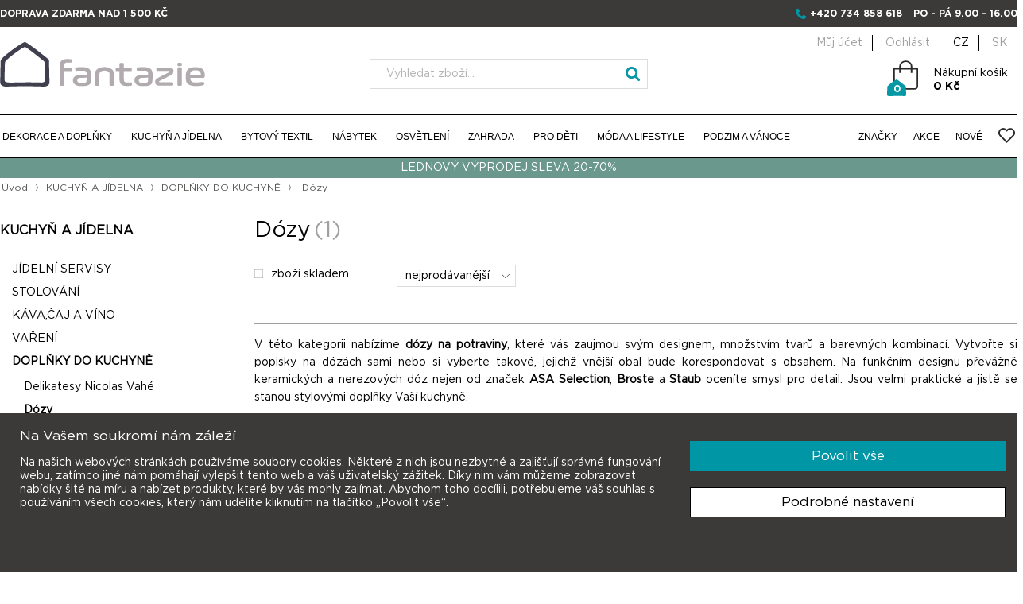

--- FILE ---
content_type: text/html; charset=utf-8
request_url: https://www.ifantazie.cz/dozy-a-kvetinace-na-bylinky?generic_se_name=dozy-a-kvetinace-na-bylinky&categoryid=763&pagenumber=2&specs=1840&price=
body_size: 173401
content:

<!DOCTYPE html>
<html class="html-category-page" lang="cs-CZ">
    <head>
        <title>D&#243;zy | iFantazie.cz</title>
        <meta http-equiv="Content-type" content="text/html;charset=UTF-8" />
        <meta name="description" content="V&#160;t&#233;to kategorii nab&#237;z&#237;me d&#243;zy na potraviny, kter&#233; v&#225;s zaujmou sv&#253;m designem, množstv&#237;m tvarů a barevn&#253;ch kombinac&#237;. Vytvořte si popisky na d&#243;z&#225;ch sami nebo si vyberte takov&#233;, jejichž vnějš&#237; obal bude korespondovat s obsahem. Na funkčn&#237;m designu přev&#225;žně " />
        <meta name="keywords" content="bytov&#233;,doplňky,dekorace,keramika,porcel&#225;n,asa,nerezov&#233;,j&#237;deln&#237;,tašky,textil" />
        <meta name="generator" content="nopCommerce" />
        <meta name="viewport" content="width=device-width, initial-scale=1" />
        <meta name="google-site-verification" content="s6rsIqryejk_iiJS62zJl3JX_oGjIXRQlSEvg5OAWgg" />
        <meta name="facebook-domain-verification" content="1at7t7wudmmwqzjz38qid3qet8fxdh" />
        <meta name="robots" content="index, follow" />
            <link rel="canonical" href="https://www.ifantazie.cz/dozy-a-kvetinace-na-bylinky" />

        
        
        
        


    <!-- Google Code for Remarketing Tag -->
    <!--------------------------------------------------
    Remarketing tags may not be associated with personally identifiable information or placed on pages related to sensitive categories. See more information and instructions on how to setup the tag on: http://google.com/ads/remarketingsetup
    --------------------------------------------------->
    <!-- Google Tag Manager -->
    <script>
        (function (w, d, s, l, i) {
            w[l] = w[l] || []; w[l].push({
                'gtm.start':
                    new Date().getTime(), event: 'gtm.js'
            }); var f = d.getElementsByTagName(s)[0],
                j = d.createElement(s), dl = l != 'dataLayer' ? '&l=' + l : ''; j.async = true; j.src =
                    'https://www.googletagmanager.com/gtm.js?id=' + i + dl; f.parentNode.insertBefore(j, f);
        })(window, document, 'script', 'dataLayer', 'GTM-TJBLDPT');</script>
    <!-- End Google Tag Manager -->


<!-- Global site tag (gtag.js) - Google Analytics -->

<script>
    window.dataLayer = window.dataLayer || [];
    function gtag() { dataLayer.push(arguments); }
    gtag('js', new Date());

</script>

<!-- Facebook Pixel Code -->


<!-- AppInsights -->
<script type="text/javascript">
    var sdkInstance = "appInsightsSDK"; window[sdkInstance] = "appInsights"; var aiName = window[sdkInstance], aisdk = window[aiName] || function (e) { function n(e) { t[e] = function () { var n = arguments; t.queue.push(function () { t[e].apply(t, n) }) } } var t = { config: e }; t.initialize = !0; var i = document, a = window; setTimeout(function () { var n = i.createElement("script"); n.src = e.url || "https://az416426.vo.msecnd.net/scripts/b/ai.2.min.js", i.getElementsByTagName("script")[0].parentNode.appendChild(n) }); try { t.cookie = i.cookie } catch (e) { } t.queue = [], t.version = 2; for (var r = ["Event", "PageView", "Exception", "Trace", "DependencyData", "Metric", "PageViewPerformance"]; r.length;)n("track" + r.pop()); n("startTrackPage"), n("stopTrackPage"); var s = "Track" + r[0]; if (n("start" + s), n("stop" + s), n("setAuthenticatedUserContext"), n("clearAuthenticatedUserContext"), n("flush"), !(!0 === e.disableExceptionTracking || e.extensionConfig && e.extensionConfig.ApplicationInsightsAnalytics && !0 === e.extensionConfig.ApplicationInsightsAnalytics.disableExceptionTracking)) { n("_" + (r = "onerror")); var o = a[r]; a[r] = function (e, n, i, a, s) { var c = o && o(e, n, i, a, s); return !0 !== c && t["_" + r]({ message: e, url: n, lineNumber: i, columnNumber: a, error: s }), c }, e.autoExceptionInstrumented = !0 } return t }(
        {
            instrumentationKey: "a310a787-f1c2-42cf-809e-f2552efe46e8"
        }
    ); window[aiName] = aisdk, aisdk.queue && 0 === aisdk.queue.length && aisdk.trackPageView({});
</script>


<!-- Smartsupp Live Chat script -->
<script type="text/javascript">
    var _smartsupp = _smartsupp || {};
    _smartsupp.key = 'de4df7745bdda66e86cd0fd1dd1276db8abe8e53';
    window.smartsupp || (function (d) {
        var s, c, o = smartsupp = function () { o._.push(arguments) }; o._ = [];
        s = d.getElementsByTagName('script')[0]; c = d.createElement('script');
        c.type = 'text/javascript'; c.charset = 'utf-8'; c.async = true;
        c.src = 'https://www.smartsuppchat.com/loader.js?'; s.parentNode.insertBefore(c, s);
    })(document);
</script>



<!-- Hotjar Tracking Code for -->
<script>(function (h, o, t, j, a, r) { h.hj = h.hj || function () { (h.hj.q = h.hj.q || []).push(arguments) }; h._hjSettings = { hjid: 6415432, hjsv: 6 }; a = o.getElementsByTagName('head')[0]; r = o.createElement('script'); r.async = 1; r.src = t + h._hjSettings.hjid + j + h._hjSettings.hjsv; a.appendChild(r); })(window, document, 'https://static.hotjar.com/c/hotjar-', '.js?sv=');</script>




<!-- Smartsupp Live Chat script -->
<!--
<script type="text/javascript">
    var _smartsupp = _smartsupp || {};
    _smartsupp.key = 'ddfe69881ace411f61c41a315c85a9f71b1de328';
    window.smartsupp || (function (d) {
        var s, c, o = smartsupp = function () { o._.push(arguments) }; o._ = [];
        s = d.getElementsByTagName('script')[0]; c = d.createElement('script');
        c.type = 'text/javascript'; c.charset = 'utf-8'; c.async = true;
        c.src = 'https://www.smartsuppchat.com/loader.js?'; s.parentNode.insertBefore(c, s);
    })(document);
</script>
    -->

        
        <link href="/Content/jquery-ui-themes/smoothness/jquery-ui-1.10.3.custom.css" rel="stylesheet" type="text/css" />
<link href="/Themes/DefaultClean/Content/css/hacks.css?t=2026011914" rel="stylesheet" type="text/css" />
<link href="/Themes/DefaultClean/Content/css/jquery.fancybox.min.css" rel="stylesheet" type="text/css" />
<link href="/Themes/DefaultClean/Content/css/slidebars.min.css" rel="stylesheet" type="text/css" />
<link href="/Themes/DefaultClean/Content/css/component.css" rel="stylesheet" type="text/css" />
<link href="/Themes/DefaultClean/Content/css/blue2.css" rel="stylesheet" type="text/css" />
<link href="/Themes/DefaultClean/Content/css/bootstrap_fix.css" rel="stylesheet" type="text/css" />
<link href="/Themes/DefaultClean/Content/css/styles.css" rel="stylesheet" type="text/css" />
<link href="/Themes/DefaultClean/Content/css/font-awesome.min.css" rel="stylesheet" type="text/css" />
<link href="/Themes/DefaultClean/Content/css/bootstrap.min.css" rel="stylesheet" type="text/css" />
<link href="/Themes/DefaultClean/Content/css/ifantazie.css" rel="stylesheet" type="text/css" />

        <script src="/Scripts/jquery-1.10.2.min.js" type="text/javascript"></script>
<script src="/Scripts/lodash.min.js" type="text/javascript"></script>
<script src="/Scripts/script.js?t=2026011914" type="text/javascript"></script>
<script src="/Scripts/jquery.sticky.js" type="text/javascript"></script>
<script src="/Scripts/modernizr.custom.js" type="text/javascript"></script>
<script src="/Scripts/jquery.dlmenu.js" type="text/javascript"></script>
<script src="/Scripts/slidebars.min.js" type="text/javascript"></script>
<script src="/Scripts/jquery.fancybox.min.js" type="text/javascript"></script>
<script src="/Scripts/icheck.min.js" type="text/javascript"></script>
<script src="/Scripts/responsiveslides.min.js" type="text/javascript"></script>
<script src="/Scripts/bootstrap.min.js" type="text/javascript"></script>
<script src="/Scripts/js-cookie.js" type="text/javascript"></script>
<script src="/Scripts/jquery.validate.min.js" type="text/javascript"></script>
<script src="/Scripts/jquery.validate.unobtrusive.min.js" type="text/javascript"></script>
<script src="/Scripts/jquery-ui-1.10.3.custom.min.js" type="text/javascript"></script>
<script src="/Scripts/jquery-migrate-1.2.1.min.js" type="text/javascript"></script>
<script src="/Scripts/public.common.js" type="text/javascript"></script>
<script src="/Scripts/public.ajaxcart.js" type="text/javascript"></script>

        <link rel="canonical" href="https://www.ifantazie.cz/dozy-a-kvetinace-na-bylinky" />

        
        
        
        
<link rel="shortcut icon" href="https://www.ifantazie.cz/favicon.ico" />

        <!--Powered by nopCommerce - http://www.nopCommerce.com-->
    </head>
    <body>
        




<div class="ajax-loading-block-window" style="display: none">
</div>
<div id="dialog-notifications-success" title="Oznámení" style="display:none;">
</div>
<div id="dialog-notifications-error" title="Chyba" style="display:none;">
</div>
<div id="dialog-notifications-warning" title="Varování" style="display:none;">
</div>
<div id="bar-notification" class="bar-notification">
    <span class="close" title="Zavřít">&nbsp;</span>
</div>




<!--[if lte IE 7]>
    <div style="clear:both;height:59px;text-align:center;position:relative;">
        <a href="http://www.microsoft.com/windows/internet-explorer/default.aspx" target="_blank">
            <img src="/Themes/DefaultClean/Content/images/ie_warning.jpg" height="42" width="820" alt="You are using an outdated browser. For a faster, safer browsing experience, upgrade for free today." />
        </a>
    </div>
<![endif]-->


        <script type="text/javascript">


    //<![CDATA[
    var _hwq = _hwq || [];
    _hwq.push(['setKey',
        '722F8C3BC0DC7FEA636FF2A827C343B0']); _hwq.push(['setTopPos',
            '60']); _hwq.push(['showWidget', '21']); (function () {
                var ho = document.createElement('script'); ho.type = 'text/javascript'; ho.async = true;
                ho.src = ('https:' == document.location.protocol ? 'https://ssl' :
                    'http://www') +
                    '.heureka.cz/direct/i/gjs.php?n=wdgt&sak=722F8C3BC0DC7FEA636FF2A827C343B0';
                var s = document.getElementsByTagName('script')[0];
                s.parentNode.insertBefore(ho, s);
            })();
    //]]>
        </script>



<div id="papSaleTrackingPlaceholder" style="display: none;"></div>



<div class="master-wrapper-page " data-currency-code="CZK">
    <div class="modal fade" tabindex="-1" role="dialog" id="searchMobile">
        <div class="modal-dialog" role="document">
            <div class="modal-content">
                <div class="modal-header">
                    <button type="button" class="close" data-dismiss="modal" aria-label="Close"><span aria-hidden="true">&times;</span></button>
                    <h4 class="modal-title">Hledat</h4>
                </div>
                <div class="modal-body">
                    <div class="search-box-mobile">
<form action="/search" id="search-box-form-mobile" method="get">                            <input type="text" placeholder="Vyhledat zboží..." class="searchInput" autocomplete="off" name="q" />
                            <input type="submit" class="searchBtn" value="" />
</form>                    </div>
                </div>
            </div>
        </div>
    </div>
    <div class="fixHeader">
        

        <div class="row2">
            <div class="headerContent">
    <div class="headerInfo mn" >
        <div class="headerInfoContent row">
            <p class="upper fl">Doprava zdarma nad 1&#160;500 Kč</p>

            <div class="upper fl omtn currencySwitch" >
                <ul class="inline">
                            <li class="currencyItem">
                <a href="https://www.ifantazie.cz/dozy-a-kvetinace-na-bylinky?generic_se_name=dozy-a-kvetinace-na-bylinky&amp;categoryid=763&amp;pagenumber=2&amp;specs=1840&amp;price=" rel="nofollow" class="active" hreflang="cz">CZ</a>
        </li>
        <li class="currencyItem">
                <a rel="alternate nofollow" href="https://www.ifantazie.sk/dozy-a-kvetinace-na-bylinky?generic_se_name=dozy-a-kvetinace-na-bylinky&amp;categoryid=763&amp;pagenumber=2&amp;specs=1840&amp;price=" class="" hreflang="sk">SK</a>
        </li>

                </ul>
            </div>
            <p class="upper fr">
                <span class="fa fa-phone blue"></span>
                <a href="tel:+420734858618">+420 734 858 618</a>
                <span class="ml10">
                    po - pá 9.00 - 16.00
                </span>
            </p>
        </div>
    </div>
    <div class="headerInfo omn center">
        <a href="/">
            <img src="/Themes/DefaultClean/Content/images/logo_ifantazie_mobil.png" alt="iFantazie" />
            
        </a>
        <ul class="currencyMobile">
                    <li class="currencyItem">
                <a href="https://www.ifantazie.cz/dozy-a-kvetinace-na-bylinky?generic_se_name=dozy-a-kvetinace-na-bylinky&amp;categoryid=763&amp;pagenumber=2&amp;specs=1840&amp;price=" rel="nofollow" class="active" hreflang="cz">CZ</a>
        </li>
        <li class="currencyItem">
                <a rel="alternate nofollow" href="https://www.ifantazie.sk/dozy-a-kvetinace-na-bylinky?generic_se_name=dozy-a-kvetinace-na-bylinky&amp;categoryid=763&amp;pagenumber=2&amp;specs=1840&amp;price=" class="" hreflang="sk">SK</a>
        </li>

        </ul>
    </div>
    <div class="headerMain">
        <div class="row mn">
            <div class="logo">
                <a href="/">
                    
                        <img src="/Themes/DefaultClean/Content/images/logo_ifantazie.svg" alt="iFantazie" />
                    
                </a>                
            </div>
            <div class="search-box">
                <form action="/search" id="small-search-box-form" method="get">    <input type="text" placeholder="Vyhledat zboží..." class="searchInput" id="small-searchterms" autocomplete="off" name="q" />
    <input type="submit" class="searchBtn" value="" />
        <script type="text/javascript">
            $("#small-search-box-form").submit(function(event) {
                if ($("#small-searchterms").val() == "") {
                    alert('Zadejte prosím hledané klíčové slovo');
                    $("#small-searchterms").focus();
                    event.preventDefault();
                }
            });
        </script>
        
            <script type="text/javascript">
                $(document).ready(function() {
                    $('#small-searchterms').autocomplete({
                            delay: 500,
                            minLength: 3,
                            source: '/catalog/searchtermautocomplete',
                            appendTo: '.search-box',
                            select: function(event, ui) {
                                $("#small-searchterms").val(ui.item.label);
                                setLocation(ui.item.producturl);
                                return false;
                            }
                        })
                        .data("ui-autocomplete")._renderItem = function(ul, item) {
                            var t = item.label;
                            //html encode
                            t = htmlEncode(t);
                            return $("<li></li>")
                                .data("item.autocomplete", item)
                                .append("<a><img src='" + item.productpictureurl + "'><span>" + t + "</span></a>")
                                .appendTo(ul);
                        };
                });
            </script>
        
</form>
            </div>
            <div class="headUserBlock">
                <div class="header-links header-cart">
    <ul class="tmn">
        
            <li><a href="/customer/info" class="ico-account">Můj účet</a></li>
            <li><a href="/logout" class="ico-logout">Odhlásit</a></li>

                    <li class="currencyItem">
                <a href="https://www.ifantazie.cz/dozy-a-kvetinace-na-bylinky?generic_se_name=dozy-a-kvetinace-na-bylinky&amp;categoryid=763&amp;pagenumber=2&amp;specs=1840&amp;price=" rel="nofollow" class="active" hreflang="cz">CZ</a>
        </li>
        <li class="currencyItem">
                <a rel="alternate nofollow" href="https://www.ifantazie.sk/dozy-a-kvetinace-na-bylinky?generic_se_name=dozy-a-kvetinace-na-bylinky&amp;categoryid=763&amp;pagenumber=2&amp;specs=1840&amp;price=" class="" hreflang="sk">SK</a>
        </li>


        
    </ul>

    <div class="top-cart">
        <div id="topcartlink">
    <a href="/cart" class="ico-cart">
        <span class="cart-label">Nákupní košík<br /><span class="strong">0 Kč</span></span>

        <span class="cart-qty">0</span>
    </a>
</div>

    </div>

            <script type="text/javascript">
            $(document).ready(function () {
                $('.header').on('mouseenter', '#topcartlink', function () {
                    $('#flyout-cart').addClass('active');
                });
                $('.header').on('mouseleave', '#topcartlink', function () {
                    $('#flyout-cart').removeClass('active');
                });
                $('.header').on('mouseenter', '#flyout-cart', function () {
                    $('#flyout-cart').addClass('active');
                });
                $('.header').on('mouseleave', '#flyout-cart', function () {
                    $('#flyout-cart').removeClass('active');
                });
            });
        </script>
</div>

                <div id="flyout-cart">                    
                </div>
            </div>
            
        </div>
    </div>
</div>


            <script type="text/javascript">
                AjaxCart.init(false, '.header-cart .top-cart', '.header-cart .wishlist-qty', '#flyout-cart', '/ShoppingCart/UpdateTopCart');
            </script>
            <div class="header-menu-content row sticker">
                <div class="header-menu row">
                    


<ul class="top-menu fl">
    
    
    <li class="zeroLevel">
        <a href="/dekorace-a-doplnky">DEKORACE A DOPLŇKY 
        </a>
                <div class="sublist-toggle"></div>
                <ul class="sublist first-level">
                    
                        <li class="sublistSubCat">
                            <ul>
                                <li class="subCatIcon">
                                    <a href="/bytove-doplnky">
                                        <img src="https://ifantazie.cz/content/images/thumbs/0015092.png" alt="BYTOV&#201; DOPLŇKY" />
                                    </a>
                                </li>

                                <li class="subCatHeader">
                                    <a href="/bytove-doplnky">
                                        BYTOV&#201; DOPLŇKY
                                    </a>
                                </li>

                                    <li class="">
                                        <a href="/dverni-zarazky" class="">
                                            Dveřn&#237; zar&#225;žky
                                        </a>
                                    </li>
                                    <li class="">
                                        <a href="/fotoramecky-a-fotoalba" class="">
                                            Fotor&#225;mečky a fotoalba
                                        </a>
                                    </li>
                                    <li class="">
                                        <a href="/hodiny" class="">
                                            Hodiny a bud&#237;ky
                                        </a>
                                    </li>
                                    <li class="">
                                        <a href="/kancelar" class="">
                                            Kancel&#225;ř
                                        </a>
                                    </li>
                                    <li class="">
                                        <a href="/krbove-naradi" class="">
                                            Krbov&#233; n&#225;řad&#237;
                                        </a>
                                    </li>
                                    <li class="">
                                        <a href="/odpadkove-kose" class="">
                                            Odpadkov&#233; koše
                                        </a>
                                    </li>
                                    <li class="">
                                        <a href="/sacky-do-kose" class="">
                                            S&#225;čky do koše
                                        </a>
                                    </li>
                                    <li class="">
                                        <a href="/pro-kuraky" class="">
                                            Popeln&#237;ky
                                        </a>
                                    </li>
                                    <li class="">
                                        <a href="/stojany-na-casopisy" class="">
                                            Stojany na časopisy a deštn&#237;ky
                                        </a>
                                    </li>
                                    <li class="">
                                        <a href="/ulozne-krabice-a-organizery" class="">
                                            &#218;ložn&#233; koše a organiz&#233;ry
                                        </a>
                                    </li>
                                    <li class="">
                                        <a href="/vesakyraminka-a-hacky" class="">
                                            Věš&#225;ky a h&#225;čky
                                        </a>
                                    </li>
                                    <li class="">
                                        <a href="/ostatni" class="">
                                            Ostatn&#237;
                                        </a>
                                    </li>

                            </ul>
                        </li>
                        <li class="sublistSubCat">
                            <ul>
                                <li class="subCatIcon">
                                    <a href="/dekorace">
                                        <img src="https://ifantazie.cz/content/images/thumbs/0015147.png" alt="DEKORACE" />
                                    </a>
                                </li>

                                <li class="subCatHeader">
                                    <a href="/dekorace">
                                        DEKORACE
                                    </a>
                                </li>

                                    <li class="">
                                        <a href="/dekorace-na-zed" class="">
                                            Dekorace na zeď a obrazy
                                        </a>
                                    </li>
                                    <li class="">
                                        <a href="/dekoracni-misy-a-kose" class="">
                                            Dekoračn&#237; m&#237;sy a koše
                                        </a>
                                    </li>
                                    <li class="">
                                        <a href="/kvetinace" class="active">
                                            Květin&#225;če
                                        </a>
                                    </li>
                                    <li class="">
                                        <a href="/lucerny" class="">
                                            Lucerny
                                        </a>
                                    </li>
                                    <li class="">
                                        <a href="/svicny" class="">
                                            Sv&#237;cny
                                        </a>
                                    </li>
                                    <li class="">
                                        <a href="/umele-dekorace" class="">
                                            Uměl&#233; dekorace a květiny
                                        </a>
                                    </li>
                                    <li class="">
                                        <a href="/umele-stromy-a-rostliny" class="">
                                            Uměl&#233; stromy a rostliny
                                        </a>
                                    </li>
                                    <li class="">
                                        <a href="/vazy" class="">
                                            V&#225;zy
                                        </a>
                                    </li>
                                    <li class="">
                                        <a href="/svicky" class="">
                                            Sv&#237;čky
                                        </a>
                                    </li>
                                    <li class="">
                                        <a href="/vonne-svicky" class="">
                                            Vonn&#233; sv&#237;čky
                                        </a>
                                    </li>

                            </ul>
                        </li>
                        <li class="sublistSubCat">
                            <ul>
                                <li class="subCatIcon">
                                    <a href="/koupelna-a-wc">
                                        <img src="https://ifantazie.cz/content/images/thumbs/0015094.png" alt="KOUPELNA A WC" />
                                    </a>
                                </li>

                                <li class="subCatHeader">
                                    <a href="/koupelna-a-wc">
                                        KOUPELNA A WC
                                    </a>
                                </li>

                                    <li class="">
                                        <a href="/davkovace-mydla" class="">
                                            D&#225;vkovače m&#253;dla
                                        </a>
                                    </li>
                                    <li class="">
                                        <a href="/misky-na-mydlo" class="">
                                            Misky na m&#253;dlo
                                        </a>
                                    </li>
                                    <li class="">
                                        <a href="/doplnky-do-koupelny" class="">
                                            Doplňky do koupelny
                                        </a>
                                    </li>
                                    <li class="">
                                        <a href="/doplnky-do-sprchy" class="">
                                            Doplňky do sprchy
                                        </a>
                                    </li>
                                    <li class="">
                                        <a href="/drzaky-a-stojany-na-rucniky" class="">
                                            Drž&#225;ky a stojany na ručn&#237;ky
                                        </a>
                                    </li>
                                    <li class="">
                                        <a href="/drzaky-na-kartacky" class="">
                                            Drž&#225;ky na kart&#225;čky
                                        </a>
                                    </li>
                                    <li class="">
                                        <a href="/drzaky-na-toaletni-papir" class="">
                                            Drž&#225;ky na toaletn&#237; pap&#237;r
                                        </a>
                                    </li>
                                    <li class="">
                                        <a href="/kosmeticka-zrcatka" class="">
                                            Kosmetick&#225; zrc&#225;tka
                                        </a>
                                    </li>
                                    <li class="">
                                        <a href="/kose-na-pradlo" class="">
                                            Koše na pr&#225;dlo
                                        </a>
                                    </li>
                                    <li class="">
                                        <a href="/koupelnove-predlozky-1" class="">
                                            Koupelnov&#233; předložky
                                        </a>
                                    </li>
                                    <li class="">
                                        <a href="/rucniky-a-zupany-1" class="">
                                            Ručn&#237;ky a osušky
                                        </a>
                                    </li>
                                    <li class="">
                                        <a href="/wc-stetky" class="">
                                            WC štětky
                                        </a>
                                    </li>

                            </ul>
                        </li>
                    <li class="giftBox">
                        <a href="/darkove-poukazy">Dárkové poukazy</a>
                    </li>
                </ul>

    </li>
    <li class="zeroLevel">
        <a href="/kuchyn-a-jidelna">KUCHYŇ A J&#205;DELNA 
        </a>
                <div class="sublist-toggle"></div>
                <ul class="sublist first-level">
                    
                        <li class="sublistSubCat">
                            <ul>
                                <li class="subCatIcon">
                                    <a href="/jidelni-servis">
                                        <img src="https://ifantazie.cz/content/images/thumbs/0015142.png" alt="J&#205;DELN&#205; SERVISY" />
                                    </a>
                                </li>

                                <li class="subCatHeader">
                                    <a href="/jidelni-servis">
                                        J&#205;DELN&#205; SERVISY
                                    </a>
                                </li>

                                    <li class="subSubCatHeader">
                                        <a href="/jidelni-servisy-asa" class="">
                                            J&#237;deln&#237; servisy ASA
                                        </a>
                                    </li>
                                        <li>
                                            <a href="/jidelni-servis-a-table" class="">
                                                J&#237;deln&#237; servis &#193; table
                                            </a>
                                        </li>
                                        <li>
                                            <a href="/jidelni-servis-a-table-noire" class="">
                                                J&#237;deln&#237; servis &#193; table noire
                                            </a>
                                        </li>
                                        <li>
                                            <a href="/jidelni-servis-cuba-marone" class="">
                                                J&#237;deln&#237; servis Cuba Marone
                                            </a>
                                        </li>
                                        <li>
                                            <a href="/jidelni-servis-250c" class="">
                                                J&#237;deln&#237; servis 250&#176;C
                                            </a>
                                        </li>
                                        <li>
                                            <a href="/jidelni-servis-grande" class="">
                                                J&#237;deln&#237; servis Grande
                                            </a>
                                        </li>
                                        <li>
                                            <a href="/kategorie-21113-2" class="">
                                                J&#237;deln&#237; servis Coppa
                                            </a>
                                        </li>
                                        <li>
                                            <a href="/jidelni-servis-saison" class="">
                                                J&#237;deln&#237; servis SAISONS
                                            </a>
                                        </li>
                                        <li>
                                            <a href="/jidelni-servisy-ostatni" class="">
                                                J&#237;deln&#237; servisy ostatn&#237;
                                            </a>
                                        </li>
                                    <li class="subSubCatHeader">
                                        <a href="/kategorie-214-2" class="">
                                            J&#237;deln&#237;  servisy BLOMUS
                                        </a>
                                    </li>
                                    <li class="subSubCatHeader">
                                        <a href="/jidelni-servisy-broste" class="">
                                            J&#237;deln&#237; servisy BROSTE
                                        </a>
                                    </li>
                                    <li class="subSubCatHeader">
                                        <a href="/servisy-house-doctor" class="">
                                            Servisy HOUSE DOCTOR
                                        </a>
                                    </li>
                                    <li class="subSubCatHeader">
                                        <a href="/jidelni-servis-mynte-ib-laursen" class="">
                                            J&#237;deln&#237; servis MYNTE (Ib Laursen)
                                        </a>
                                    </li>

                            </ul>
                        </li>
                        <li class="sublistSubCat">
                            <ul>
                                <li class="subCatIcon">
                                    <a href="/stolovani">
                                        <img src="https://ifantazie.cz/content/images/thumbs/0015102.png" alt="STOLOV&#193;N&#205;" />
                                    </a>
                                </li>

                                <li class="subCatHeader">
                                    <a href="/stolovani">
                                        STOLOV&#193;N&#205;
                                    </a>
                                </li>

                                    <li class="">
                                        <a href="/etazery" class="">
                                            Etaž&#233;ry
                                        </a>
                                    </li>
                                    <li class="">
                                        <a href="/fondue-tapas" class="">
                                            Fondue &amp; Tapas
                                        </a>
                                    </li>
                                    <li class="">
                                        <a href="/karafy-a-dzbany-na-vodu" class="">
                                            Karafy a džb&#225;ny na vodu
                                        </a>
                                    </li>
                                    <li class="">
                                        <a href="/lahve-na-ocet-a-olej" class="">
                                            L&#225;hve na olej a ocet
                                        </a>
                                    </li>
                                    <li class="">
                                        <a href="/misy-a-misky-do-20-cm" class="">
                                            M&#237;sy a misky
                                        </a>
                                    </li>
                                    <li class="">
                                        <a href="/misy-na-salat-od-20-cm" class="">
                                            M&#237;sy a př&#237;bory na sal&#225;t
                                        </a>
                                    </li>
                                    <li class="">
                                        <a href="/podlozky-pod-sklenice" class="">
                                            Podložky pod sklenice
                                        </a>
                                    </li>
                                    <li class="">
                                        <a href="/podnosy-a-poklopy-na-dorty" class="">
                                            Podnosy a poklopy na dorty
                                        </a>
                                    </li>
                                    <li class="">
                                        <a href="/pribory" class="">
                                            Př&#237;bory jednotliv&#233;
                                        </a>
                                    </li>
                                    <li class="">
                                        <a href="/sady-priboru" class="">
                                            Sady př&#237;borů
                                        </a>
                                    </li>
                                    <li class="">
                                        <a href="/sklenice-na-alkohol-a-panaky" class="">
                                            Sklenice na alkohol a pivo
                                        </a>
                                    </li>
                                    <li class="">
                                        <a href="/sklenice-na-vodu-a-dzus" class="">
                                            Sklenice na vodu a džus
                                        </a>
                                    </li>
                                    <li class="">
                                        <a href="/slanky-peprenky-a-korenky" class="">
                                            Sl&#225;nky a pepřenky
                                        </a>
                                    </li>
                                    <li class="">
                                        <a href="/tacy-a-podnosy" class="">
                                            T&#225;cy a podnosy
                                        </a>
                                    </li>
                                    <li class="">
                                        <a href="/papirove-ubrousky-a-stojanky" class="">
                                            Ubrousky a stojany na ubrousky
                                        </a>
                                    </li>

                            </ul>
                        </li>
                        <li class="sublistSubCat">
                            <ul>
                                <li class="subCatIcon">
                                    <a href="/kavacaj-a-vino">
                                        <img src="https://ifantazie.cz/content/images/thumbs/0015103.png" alt="K&#193;VA,ČAJ A V&#205;NO" />
                                    </a>
                                </li>

                                <li class="subCatHeader">
                                    <a href="/kavacaj-a-vino">
                                        K&#193;VA,ČAJ A V&#205;NO
                                    </a>
                                </li>

                                    <li class="subSubCatHeader">
                                        <a href="/kava-a-caj" class="">
                                            K&#193;VA A ČAJ
                                        </a>
                                    </li>
                                        <li>
                                            <a href="/salky-na-kavu" class="">
                                                Š&#225;lky na k&#225;vu
                                            </a>
                                        </li>
                                        <li>
                                            <a href="/hrnky-na-caj-a-kavu" class="">
                                                Hrnky na čaj a k&#225;vu
                                            </a>
                                        </li>
                                        <li>
                                            <a href="/termo-hrnky" class="">
                                                Termohrnky
                                            </a>
                                        </li>
                                        <li>
                                            <a href="/mlecenky-a-cukrenky" class="">
                                                Ml&#233;čenky a cukřenky
                                            </a>
                                        </li>
                                        <li>
                                            <a href="/cajove-konvice-a-salky" class="">
                                                Čajov&#233; konvice a š&#225;lky
                                            </a>
                                        </li>
                                        <li>
                                            <a href="/priprava-kavy" class="">
                                                Př&#237;prava k&#225;vy
                                            </a>
                                        </li>
                                    <li class="subSubCatHeader">
                                        <a href="/vino" class="">
                                            V&#205;NO
                                        </a>
                                    </li>
                                        <li>
                                            <a href="/sklenice-na-bile-vino" class="">
                                                Sklenice na b&#237;l&#233; v&#237;no
                                            </a>
                                        </li>
                                        <li>
                                            <a href="/sklenice-na-cervene-vino" class="">
                                                Sklenice na červen&#233; v&#237;no
                                            </a>
                                        </li>
                                        <li>
                                            <a href="/sklenice-na-sekt" class="">
                                                Sklenice na sekt
                                            </a>
                                        </li>
                                        <li>
                                            <a href="/chladice-na-vino" class="">
                                                Chladiče na v&#237;no
                                            </a>
                                        </li>
                                        <li>
                                            <a href="/stojany-a-drzaky-na-vino" class="">
                                                Stojany a drž&#225;ky na v&#237;no
                                            </a>
                                        </li>
                                        <li>
                                            <a href="/karafy-na-vino" class="">
                                                Karafy na v&#237;no
                                            </a>
                                        </li>
                                        <li>
                                            <a href="/vyvrtky-a-barove-doplnky" class="">
                                                V&#253;vrtky a barov&#233; doplňky
                                            </a>
                                        </li>

                            </ul>
                        </li>
                        <li class="sublistSubCat">
                            <ul>
                                <li class="subCatIcon">
                                    <a href="/vareni">
                                        <img src="https://ifantazie.cz/content/images/thumbs/0015104.png" alt="VAŘEN&#205;" />
                                    </a>
                                </li>

                                <li class="subCatHeader">
                                    <a href="/vareni">
                                        VAŘEN&#205;
                                    </a>
                                </li>

                                    <li class="">
                                        <a href="/hrnce-na-vareni" class="">
                                            Hrnce na vařen&#237;
                                        </a>
                                    </li>
                                    <li class="">
                                        <a href="/litonove-hrnce-staub" class="">
                                            Litinov&#233; hrnce Staub
                                        </a>
                                    </li>
                                    <li class="">
                                        <a href="/panve-a-pekace" class="">
                                            P&#225;nve a pek&#225;če
                                        </a>
                                    </li>
                                    <li class="">
                                        <a href="/podlozky-pod-hrnce" class="">
                                            Podložky pod hrnce
                                        </a>
                                    </li>
                                    <li class="">
                                        <a href="/pomocnici-v-kuchyni" class="">
                                            Pomocn&#237;ci v kuchyni
                                        </a>
                                    </li>
                                    <li class="">
                                        <a href="/prkenka-na-krajeni" class="">
                                            Prk&#233;nka na kr&#225;jen&#237;
                                        </a>
                                    </li>
                                    <li class="">
                                        <a href="/kategorie-2410-2" class="">
                                            Struhadla a kr&#225;ječe zeleniny
                                        </a>
                                    </li>
                                    <li class="">
                                        <a href="/kategorie-2411-2" class="">
                                            Hmožd&#237;ře
                                        </a>
                                    </li>
                                    <li class="">
                                        <a href="/zapekaci-misy-a-misky" class="">
                                            Zap&#233;kac&#237; m&#237;sy a misky
                                        </a>
                                    </li>
                                    <li class="">
                                        <a href="/doplnky-na-peceni" class="">
                                            Doplňky na pečen&#237;
                                        </a>
                                    </li>
                                    <li class="subSubCatHeader">
                                        <a href="/noze-zwilling" class="">
                                            Nože a bloky na nože
                                        </a>
                                    </li>
                                        <li>
                                            <a href="/sady-nozu-zwilling" class="">
                                                Sady nožů Zwilling
                                            </a>
                                        </li>
                                        <li>
                                            <a href="/noze-professional-s" class="">
                                                Nože PROFESSIONAL  S
                                            </a>
                                        </li>
                                        <li>
                                            <a href="/noze-zwilling-pro" class="">
                                                Nože Zwilling PRO
                                            </a>
                                        </li>
                                        <li>
                                            <a href="/noze-miyabi" class="">
                                                Nože MIYABI
                                            </a>
                                        </li>
                                        <li>
                                            <a href="/kategorie-2499-2" class="">
                                                Nože Zwilling TANREI
                                            </a>
                                        </li>
                                        <li>
                                            <a href="/ocilky-a-brousky" class="">
                                                Oc&#237;lky a brousky
                                            </a>
                                        </li>
                                        <li>
                                            <a href="/bloky-a-pouzdra-na-noze" class="">
                                                Bloky a pouzdra na nože
                                            </a>
                                        </li>

                            </ul>
                        </li>
                        <li class="sublistSubCat">
                            <ul>
                                <li class="subCatIcon">
                                    <a href="/doplnky-do-kuchyne">
                                        <img src="https://ifantazie.cz/content/images/thumbs/0015143.png" alt="DOPLŇKY DO KUCHYNĚ" />
                                    </a>
                                </li>

                                <li class="subCatHeader">
                                    <a href="/doplnky-do-kuchyne">
                                        DOPLŇKY DO KUCHYNĚ
                                    </a>
                                </li>

                                    <li class="">
                                        <a href="/delikatesy-nicolas-vahe" class="">
                                            Delikatesy Nicolas Vah&#233;
                                        </a>
                                    </li>
                                    <li class="">
                                        <a href="/dozy-a-kvetinace-na-bylinky" class="active">
                                            D&#243;zy
                                        </a>
                                    </li>
                                    <li class="">
                                        <a href="/dozy-na-maslo" class="">
                                            D&#243;zy na m&#225;slo
                                        </a>
                                    </li>
                                    <li class="">
                                        <a href="/drzaky-na-papirove-uterky" class="">
                                            Drž&#225;ky na pap&#237;rov&#233; utěrky
                                        </a>
                                    </li>
                                    <li class="">
                                        <a href="/chlebniky-a-osatky-na-pecivo" class="">
                                            Chlebn&#237;ky a ošatky na pečivo
                                        </a>
                                    </li>
                                    <li class="">
                                        <a href="/na-vajicka" class="">
                                            Na vaj&#237;čka
                                        </a>
                                    </li>
                                    <li class="">
                                        <a href="/kanvice-a-termosky" class="">
                                            Konvice a termosky
                                        </a>
                                    </li>
                                    <li class="">
                                        <a href="/doplnky-ke-drezu" class="">
                                            Doplňky ke dřezu
                                        </a>
                                    </li>
                                    <li class="">
                                        <a href="/odkapavace-na-nadobi" class="">
                                            Odkap&#225;vače na n&#225;dob&#237;
                                        </a>
                                    </li>
                                    <li class="">
                                        <a href="/kategorie-2512-2" class="">
                                            Skladov&#225;n&#237; potravin
                                        </a>
                                    </li>
                                    <li class="">
                                        <a href="/kategorie-2513-2" class="">
                                            Vakuov&#225;n&#237; potravin
                                        </a>
                                    </li>
                                    <li class="">
                                        <a href="/elektro" class="">
                                            Elektro
                                        </a>
                                    </li>

                            </ul>
                        </li>
                    <li class="giftBox">
                        <a href="/darkove-poukazy">Dárkové poukazy</a>
                    </li>
                </ul>

    </li>
    <li class="zeroLevel">
        <a href="/bytovy-textil">BYTOV&#221; TEXTIL 
        </a>
                <div class="sublist-toggle"></div>
                <ul class="sublist first-level">
                    
                        <li class="sublistSubCat">
                            <ul>
                                <li class="subCatIcon">
                                    <a href="/povlaky-na-polstare">
                                        <img src="https://ifantazie.cz/content/images/thumbs/0015106.png" alt="POVLAKY NA POLŠT&#193;ŘE" />
                                    </a>
                                </li>

                                <li class="subCatHeader">
                                    <a href="/povlaky-na-polstare">
                                        POVLAKY NA POLŠT&#193;ŘE
                                    </a>
                                </li>

                                    <li class="">
                                        <a href="/povlaky-na-polstare-40x40" class="">
                                            Povlaky na polšt&#225;ře 40x40
                                        </a>
                                    </li>
                                    <li class="">
                                        <a href="/povlaky-na-polstare-50x50" class="">
                                            Povlaky na polšt&#225;ře 50x50
                                        </a>
                                    </li>
                                    <li class="">
                                        <a href="/povlaky-na-polstare-40x60" class="">
                                            Povlaky na polšt&#225;ře 40x60
                                        </a>
                                    </li>
                                    <li class="">
                                        <a href="/povlaky-na-polstare-60x60" class="">
                                            Povlaky na polšt&#225;ře 60x60
                                        </a>
                                    </li>
                                    <li class="">
                                        <a href="/povlaky-na-polstare-ostatni" class="">
                                            Povlaky na polšt&#225;ře ostatn&#237;
                                        </a>
                                    </li>
                                    <li class="">
                                        <a href="/vyplne-do-polstaru" class="">
                                            V&#253;plně do polšt&#225;řů
                                        </a>
                                    </li>

                            </ul>
                        </li>
                        <li class="sublistSubCat">
                            <ul>
                                <li class="subCatIcon">
                                    <a href="/textil-ke-stolu">
                                        <img src="https://ifantazie.cz/content/images/thumbs/0015107.png" alt="TEXTIL KE STOLU" />
                                    </a>
                                </li>

                                <li class="subCatHeader">
                                    <a href="/textil-ke-stolu">
                                        TEXTIL KE STOLU
                                    </a>
                                </li>

                                    <li class="">
                                        <a href="/prostirani" class="">
                                            Prost&#237;r&#225;n&#237;
                                        </a>
                                    </li>
                                    <li class="">
                                        <a href="/sedaky-na-zidle" class="">
                                            Sed&#225;ky na židle
                                        </a>
                                    </li>
                                    <li class="">
                                        <a href="/stredove-pasy" class="">
                                            Středov&#233; p&#225;sy
                                        </a>
                                    </li>
                                    <li class="">
                                        <a href="/ubrusy" class="">
                                            Ubrusy
                                        </a>
                                    </li>
                                    <li class="">
                                        <a href="/ubrousky" class="">
                                            Ubrousky
                                        </a>
                                    </li>

                            </ul>
                        </li>
                        <li class="sublistSubCat">
                            <ul>
                                <li class="subCatIcon">
                                    <a href="/textil-do-kuchyne">
                                        <img src="https://ifantazie.cz/content/images/thumbs/0015109.png" alt="TEXTIL DO KUCHYNĚ" />
                                    </a>
                                </li>

                                <li class="subCatHeader">
                                    <a href="/textil-do-kuchyne">
                                        TEXTIL DO KUCHYNĚ
                                    </a>
                                </li>

                                    <li class="">
                                        <a href="/rukavice-a-chnapky" class="">
                                            Rukavice a chňapky
                                        </a>
                                    </li>
                                    <li class="">
                                        <a href="/uterky" class="">
                                            Utěrky
                                        </a>
                                    </li>
                                    <li class="">
                                        <a href="/zastery" class="">
                                            Z&#225;stěry
                                        </a>
                                    </li>

                            </ul>
                        </li>
                        <li class="sublistSubCat">
                            <ul>
                                <li class="subCatIcon">
                                    <a href="/textil-do-loznice">
                                        <img src="https://ifantazie.cz/content/images/thumbs/0015145.png" alt="TEXTIL DO LOŽNICE" />
                                    </a>
                                </li>

                                <li class="subCatHeader">
                                    <a href="/textil-do-loznice">
                                        TEXTIL DO LOŽNICE
                                    </a>
                                </li>

                                    <li class="">
                                        <a href="/pledy" class="">
                                            Pl&#233;dy
                                        </a>
                                    </li>
                                    <li class="">
                                        <a href="/povleceni" class="">
                                            Povlečen&#237;
                                        </a>
                                    </li>
                                    <li class="">
                                        <a href="/prehozy" class="">
                                            Přehozy
                                        </a>
                                    </li>

                            </ul>
                        </li>
                        <li class="sublistSubCat">
                            <ul>
                                <li class="subCatIcon">
                                    <a href="/textil-do-bytu">
                                        <img src="https://ifantazie.cz/content/images/thumbs/0015111.png" alt="TEXTIL DO BYTU" />
                                    </a>
                                </li>

                                <li class="subCatHeader">
                                    <a href="/textil-do-bytu">
                                        TEXTIL DO BYTU
                                    </a>
                                </li>

                                    <li class="">
                                        <a href="/koberce" class="">
                                            Koberce
                                        </a>
                                    </li>
                                    <li class="">
                                        <a href="/koupelnove-predlozky-2" class="">
                                            Koupelnov&#233; předložky
                                        </a>
                                    </li>
                                    <li class="">
                                        <a href="/rucniky-a-zupany-2" class="">
                                            Ručn&#237;ky a osušky
                                        </a>
                                    </li>
                                    <li class="">
                                        <a href="/zavesy" class="">
                                            Garn&#253;že a z&#225;věsy
                                        </a>
                                    </li>

                            </ul>
                        </li>
                    <li class="giftBox">
                        <a href="/darkove-poukazy">Dárkové poukazy</a>
                    </li>
                </ul>

    </li>
    <li class="zeroLevel">
        <a href="/nabytek-3">N&#193;BYTEK 
        </a>
                <div class="sublist-toggle"></div>
                <ul class="sublist first-level">
                    
                        <li class="sublistSubCat">
                            <ul>
                                <li class="subCatIcon">
                                    <a href="/nabytek-3">
                                        <img src="https://ifantazie.cz/content/images/thumbs/0098894.png" alt="N&#193;BYTEK" />
                                    </a>
                                </li>

                                <li class="subCatHeader">
                                    <a href="/nabytek-3">
                                        N&#193;BYTEK
                                    </a>
                                </li>

                                    <li class="">
                                        <a href="/hojdacie-kresla-a-lehatka" class="">
                                            Leh&#225;tka a křesla k baz&#233;nu
                                        </a>
                                    </li>
                                    <li class="">
                                        <a href="/zidle-a-kresla" class="">
                                            J&#237;deln&#237; židle a stoličky
                                        </a>
                                    </li>
                                    <li class="">
                                        <a href="/komody-a-knihovny" class="">
                                            Knihovny a reg&#225;ly
                                        </a>
                                    </li>
                                    <li class="">
                                        <a href="/pracovni-stoly" class="">
                                            Lavice a botn&#237;ky
                                        </a>
                                    </li>
                                    <li class="">
                                        <a href="/kresla-a-pohovky" class="">
                                            Pohovky a křesla
                                        </a>
                                    </li>
                                    <li class="">
                                        <a href="/police-a-policky" class="">
                                            Police a poličky
                                        </a>
                                    </li>
                                    <li class="">
                                        <a href="/pufy-a-sedaci-vaky" class="">
                                            Pufy a sedac&#237; vaky
                                        </a>
                                    </li>
                                    <li class="">
                                        <a href="/stolky" class="">
                                            Stoly a stolky
                                        </a>
                                    </li>
                                    <li class="">
                                        <a href="/zrcadla" class="">
                                            Zrcadla
                                        </a>
                                    </li>
                                    <li class="">
                                        <a href="/zebriky" class="">
                                            Žebř&#237;ky odkl&#225;dac&#237;
                                        </a>
                                    </li>

                            </ul>
                        </li>
                    <li class="giftBox">
                        <a href="/darkove-poukazy">Dárkové poukazy</a>
                    </li>
                </ul>

    </li>
    <li class="zeroLevel">
        <a href="/osvetleni-2">OSVĚTLEN&#205; 
        </a>
                <div class="sublist-toggle"></div>
                <ul class="sublist first-level">
                    
                        <li class="sublistSubCat">
                            <ul>
                                <li class="subCatIcon">
                                    <a href="/osvetleni-2">
                                        <img src="https://ifantazie.cz/content/images/thumbs/0088709.png" alt="OSVĚTLEN&#205;" />
                                    </a>
                                </li>

                                <li class="subCatHeader">
                                    <a href="/osvetleni-2">
                                        OSVĚTLEN&#205;
                                    </a>
                                </li>

                                    <li class="">
                                        <a href="/stropni-osvetleni" class="">
                                            Stropn&#237; osvětlen&#237;
                                        </a>
                                    </li>
                                    <li class="">
                                        <a href="/lampy-a-lustry" class="">
                                            Z&#225;věsn&#225; sv&#237;tidla
                                        </a>
                                    </li>
                                    <li class="">
                                        <a href="/nastenna-svitidla" class="">
                                            N&#225;stěnn&#225; sv&#237;tidla
                                        </a>
                                    </li>
                                    <li class="">
                                        <a href="/zapustena-svitidla" class="">
                                            Zapuštěn&#225; sv&#237;tidla
                                        </a>
                                    </li>
                                    <li class="">
                                        <a href="/stojaci-lampy" class="">
                                            Stojac&#237; lampy
                                        </a>
                                    </li>
                                    <li class="">
                                        <a href="/stolni-lampy" class="">
                                            Stoln&#237; lampy
                                        </a>
                                    </li>
                                    <li class="">
                                        <a href="/svetelne-retezy" class="">
                                            Světeln&#233; řetězy
                                        </a>
                                    </li>
                                    <li class="">
                                        <a href="/venkovni-osvetleni-2" class="">
                                            Venkovn&#237; osvětlen&#237;
                                        </a>
                                    </li>
                                    <li class="">
                                        <a href="/vanocni-osvetleni-3" class="">
                                            V&#225;nočn&#237; osvětlen&#237;
                                        </a>
                                    </li>
                                    <li class="">
                                        <a href="/zarovky-a-prislusenstvi" class="">
                                            Ž&#225;rovky a př&#237;slušenstv&#237;
                                        </a>
                                    </li>

                            </ul>
                        </li>
                    <li class="giftBox">
                        <a href="/darkove-poukazy">Dárkové poukazy</a>
                    </li>
                </ul>

    </li>
    <li class="zeroLevel">
        <a href="/zahrada-a-nabytek">ZAHRADA 
        </a>
                <div class="sublist-toggle"></div>
                <ul class="sublist first-level">
                    
                        <li class="sublistSubCat">
                            <ul>
                                <li class="subCatIcon">
                                    <a href="/zahrada-a-nabytek">
                                        <img src="https://ifantazie.cz/content/images/thumbs/0038850.png" alt="ZAHRADA" />
                                    </a>
                                </li>

                                <li class="subCatHeader">
                                    <a href="/zahrada-a-nabytek">
                                        ZAHRADA
                                    </a>
                                </li>

                                    <li class="">
                                        <a href="/pizza" class="">
                                            Pizza
                                        </a>
                                    </li>
                                    <li class="">
                                        <a href="/grilovani" class="">
                                            Grilov&#225;n&#237;
                                        </a>
                                    </li>
                                    <li class="">
                                        <a href="/konve-a-rozprasovace" class="">
                                            Konve a rozprašovače
                                        </a>
                                    </li>
                                    <li class="">
                                        <a href="/krmitka-pro-ptaky" class="">
                                            Krm&#237;tka pro pt&#225;ky
                                        </a>
                                    </li>
                                    <li class="">
                                        <a href="/louce-vetrniky-teplomery" class="">
                                            Louče a teploměry
                                        </a>
                                    </li>
                                    <li class="">
                                        <a href="/zahradni-nabytek" class="">
                                            Zahradn&#237; n&#225;bytek
                                        </a>
                                    </li>
                                    <li class="">
                                        <a href="/zahrada" class="">
                                            Zahradn&#237; osvětlen&#237;
                                        </a>
                                    </li>
                                    <li class="">
                                        <a href="/zahradni-lehatka-a-pohovky" class="">
                                            Zahradn&#237; leh&#225;tka a pohovky
                                        </a>
                                    </li>
                                    <li class="">
                                        <a href="/zahradni-textil-a-koberce" class="">
                                            Zahradn&#237; textil a koberce
                                        </a>
                                    </li>

                            </ul>
                        </li>
                    <li class="giftBox">
                        <a href="/darkove-poukazy">Dárkové poukazy</a>
                    </li>
                </ul>

    </li>
    <li class="zeroLevel">
        <a href="/pro-deti-2">PRO DĚTI 
        </a>
                <div class="sublist-toggle"></div>
                <ul class="sublist first-level">
                    
                        <li class="sublistSubCat">
                            <ul>
                                <li class="subCatIcon">
                                    <a href="/pro-deti-2">
                                        <img src="https://ifantazie.cz/content/images/thumbs/0015115.png" alt="PRO DĚTI" />
                                    </a>
                                </li>

                                <li class="subCatHeader">
                                    <a href="/pro-deti-2">
                                        PRO DĚTI
                                    </a>
                                </li>

                                    <li class="">
                                        <a href="/dekorace-do-detskeho-pokoje" class="">
                                            Dekorace do dětsk&#233;ho pokoje
                                        </a>
                                    </li>
                                    <li class="">
                                        <a href="/detske-nadobi" class="">
                                            Dětsk&#233; n&#225;dob&#237;
                                        </a>
                                    </li>
                                    <li class="">
                                        <a href="/detske-batohy-a-tasky" class="">
                                            Dětsk&#233; batohy a tašky
                                        </a>
                                    </li>
                                    <li class="">
                                        <a href="/detske-polstare" class="">
                                            Dětsk&#233; polšt&#225;ře
                                        </a>
                                    </li>

                            </ul>
                        </li>
                    <li class="giftBox">
                        <a href="/darkove-poukazy">Dárkové poukazy</a>
                    </li>
                </ul>

    </li>
    <li class="zeroLevel">
        <a href="/moda-a-lifestyle">M&#211;DA A LIFESTYLE 
        </a>
                <div class="sublist-toggle"></div>
                <ul class="sublist first-level">
                    
                        <li class="sublistSubCat">
                            <ul>
                                <li class="subCatIcon">
                                    <a href="/nakupni-tasky-a-kosiky">
                                        <img src="https://ifantazie.cz/content/images/thumbs/0015116.png" alt="N&#193;KUPN&#205; TAŠKY A KOŠ&#205;KY" />
                                    </a>
                                </li>

                                <li class="subCatHeader">
                                    <a href="/nakupni-tasky-a-kosiky">
                                        N&#193;KUPN&#205; TAŠKY A KOŠ&#205;KY
                                    </a>
                                </li>

                                    <li class="">
                                        <a href="/modni-nakupni-tasky" class="">
                                            M&#243;dn&#237; n&#225;kupn&#237; tašky
                                        </a>
                                    </li>
                                    <li class="">
                                        <a href="/nakupni-kosiky-carrybag" class="">
                                            N&#225;kupn&#237; koš&#237;ky Carrybag
                                        </a>
                                    </li>
                                    <li class="">
                                        <a href="/skladaci-nakupni-tasky" class="">
                                            Skl&#225;dac&#237; n&#225;kupn&#237; tašky
                                        </a>
                                    </li>
                                    <li class="">
                                        <a href="/tasky-do-nakupniho-voziku" class="">
                                            Tašky do n&#225;kupn&#237;ho voz&#237;ku
                                        </a>
                                    </li>
                                    <li class="">
                                        <a href="/cestovni-tasky-a-voziky" class="">
                                            Cestovn&#237; tašky a voz&#237;ky
                                        </a>
                                    </li>
                                    <li class="">
                                        <a href="/destniky-a-plastenky" class="">
                                            Deštn&#237;ky a pl&#225;štěnky
                                        </a>
                                    </li>
                                    <li class="">
                                        <a href="/kosmeticke-tasky" class="">
                                            Kosmetick&#233; tašky
                                        </a>
                                    </li>
                                    <li class="">
                                        <a href="/pouzdra-na-tablety-a-mobily" class="">
                                            Pouzdra na mobily a notebook
                                        </a>
                                    </li>
                                    <li class="">
                                        <a href="/sportovni-tasky-a-batohy" class="">
                                            Sportovn&#237; tašky
                                        </a>
                                    </li>
                                    <li class="">
                                        <a href="/tasky-na-koleckach" class="">
                                            Tašky na kolečk&#225;ch
                                        </a>
                                    </li>
                                    <li class="">
                                        <a href="/tasky-na-lahve-bottlebag" class="">
                                            Tašky na lahve Bottlebag
                                        </a>
                                    </li>
                                    <li class="">
                                        <a href="/tasky-pres-rameno" class="">
                                            Tašky přes rameno
                                        </a>
                                    </li>
                                    <li class="">
                                        <a href="/termotasky" class="">
                                            Termotašky
                                        </a>
                                    </li>

                            </ul>
                        </li>
                        <li class="sublistSubCat">
                            <ul>
                                <li class="subCatIcon">
                                    <a href="/moda-a-styl">
                                        <img src="https://ifantazie.cz/content/images/thumbs/0015117.png" alt="M&#211;DA A STYL" />
                                    </a>
                                </li>

                                <li class="subCatHeader">
                                    <a href="/moda-a-styl">
                                        M&#211;DA A STYL
                                    </a>
                                </li>

                                    <li class="">
                                        <a href="/batohy" class="">
                                            Batohy
                                        </a>
                                    </li>
                                    <li class="">
                                        <a href="/kabelky" class="">
                                            Kabelky
                                        </a>
                                    </li>
                                    <li class="">
                                        <a href="/pashminove-saly" class="">
                                            Doplňky do vlasů a ponožky
                                        </a>
                                    </li>
                                    <li class="">
                                        <a href="/penezenky" class="">
                                            Peněženky
                                        </a>
                                    </li>
                                    <li class="">
                                        <a href="/pro-muze" class="">
                                            Pro muže
                                        </a>
                                    </li>
                                    <li class="">
                                        <a href="/privesky-na-klice" class="">
                                            Př&#237;věsky na kl&#237;če
                                        </a>
                                    </li>
                                    <li class="">
                                        <a href="/sperkovnice" class="">
                                            Šperkovnice
                                        </a>
                                    </li>
                                    <li class="">
                                        <a href="/sperky" class="">
                                            Šperky
                                        </a>
                                    </li>

                            </ul>
                        </li>
                        <li class="sublistSubCat">
                            <ul>
                                <li class="subCatIcon">
                                    <a href="/bytova-kosmetika">
                                        <img src="https://ifantazie.cz/content/images/thumbs/0015181.png" alt="BYTOV&#193; KOSMETIKA" />
                                    </a>
                                </li>

                                <li class="subCatHeader">
                                    <a href="/bytova-kosmetika">
                                        BYTOV&#193; KOSMETIKA
                                    </a>
                                </li>

                                    <li class="">
                                        <a href="/osvezovace-vzduchu" class="">
                                            Osvěžovače vzduchu
                                        </a>
                                    </li>
                                    <li class="">
                                        <a href="/spreje-na-polstar" class="">
                                            Spreje na polšt&#225;ř
                                        </a>
                                    </li>
                                    <li class="">
                                        <a href="/vonne-difuzery" class="">
                                            Vonn&#233; difuz&#233;ry
                                        </a>
                                    </li>
                                    <li class="">
                                        <a href="/vonne-sacky" class="">
                                            Vonn&#233; s&#225;čky
                                        </a>
                                    </li>

                            </ul>
                        </li>
                        <li class="sublistSubCat">
                            <ul>
                                <li class="subCatIcon">
                                    <a href="/pece-o-telo">
                                        <img src="https://ifantazie.cz/content/images/thumbs/0015114.png" alt="P&#201;ČE O TĚLO" />
                                    </a>
                                </li>

                                <li class="subCatHeader">
                                    <a href="/pece-o-telo">
                                        P&#201;ČE O TĚLO
                                    </a>
                                </li>

                                    <li class="">
                                        <a href="/manikury" class="">
                                            Manik&#250;ry
                                        </a>
                                    </li>
                                    <li class="">
                                        <a href="/nuzky-na-nehty-a-pilniky" class="">
                                            Nůžky na nehty a piln&#237;ky
                                        </a>
                                    </li>
                                    <li class="">
                                        <a href="/kremy-na-ruce" class="">
                                            Kr&#233;my na ruce
                                        </a>
                                    </li>
                                    <li class="">
                                        <a href="/mydla-a-tekuta-mydla" class="">
                                            M&#253;dla a tekut&#225; m&#253;dla
                                        </a>
                                    </li>
                                    <li class="">
                                        <a href="/pletova-kozmetika" class="">
                                            Pleťov&#225; kosmetika
                                        </a>
                                    </li>
                                    <li class="">
                                        <a href="/sprchove-gely" class="">
                                            Sprchov&#233; gely a šamp&#243;ny
                                        </a>
                                    </li>
                                    <li class="">
                                        <a href="/sul-do-koupele" class="">
                                            Sůl do koupele
                                        </a>
                                    </li>
                                    <li class="">
                                        <a href="/telove-kremy" class="">
                                            Tělov&#233; kr&#233;my
                                        </a>
                                    </li>
                                    <li class="">
                                        <a href="/toaletni-vody" class="">
                                            Toaletn&#237; vody
                                        </a>
                                    </li>

                            </ul>
                        </li>
                        <li class="sublistSubCat">
                            <ul>
                                <li class="subCatIcon">
                                    <a href="/papiernictvo">
                                        <img src="https://ifantazie.cz/content/images/thumbs/0031685.png" alt="PAP&#205;RNICTV&#205;" />
                                    </a>
                                </li>

                                <li class="subCatHeader">
                                    <a href="/papiernictvo">
                                        PAP&#205;RNICTV&#205;
                                    </a>
                                </li>

                                    <li class="">
                                        <a href="/baliace-papiere" class="">
                                            Balic&#237; pap&#237;ry
                                        </a>
                                    </li>
                                    <li class="">
                                        <a href="/darcekove-krabice" class="">
                                            D&#225;rkov&#233; krabice
                                        </a>
                                    </li>
                                    <li class="">
                                        <a href="/darkove-obalky" class="">
                                            D&#225;rkov&#233; ob&#225;lky
                                        </a>
                                    </li>
                                    <li class="">
                                        <a href="/darceky-kancelaria" class="">
                                            D&#225;rky, kancel&#225;ř
                                        </a>
                                    </li>
                                    <li class="">
                                        <a href="/kategorie-4512-2" class="">
                                            Psac&#237; potřeby a pen&#225;ly
                                        </a>
                                    </li>
                                    <li class="">
                                        <a href="/kategorie-4511-2" class="">
                                            Di&#225;ře, bločky, sešity
                                        </a>
                                    </li>
                                    <li class="">
                                        <a href="/papierove-tasky" class="">
                                            D&#225;rkov&#233; tašky
                                        </a>
                                    </li>
                                    <li class="">
                                        <a href="/prianie-k-narodeninam" class="">
                                            Př&#225;n&#237; k narozenin&#225;m
                                        </a>
                                    </li>
                                    <li class="">
                                        <a href="/zelanie-pre-muzov" class="">
                                            Př&#225;n&#237; pro muže
                                        </a>
                                    </li>
                                    <li class="">
                                        <a href="/prianie-k-narodeniu-dietata" class="">
                                            Dětsk&#225; př&#225;n&#237;
                                        </a>
                                    </li>
                                    <li class="">
                                        <a href="/svadobne-zelanie" class="">
                                            Svatebn&#237; př&#225;n&#237;
                                        </a>
                                    </li>
                                    <li class="">
                                        <a href="/kategorie-4513-2" class="">
                                            Kondolenčn&#237; př&#225;n&#237;
                                        </a>
                                    </li>
                                    <li class="">
                                        <a href="/stuhy" class="">
                                            Stuhy
                                        </a>
                                    </li>

                            </ul>
                        </li>
                    <li class="giftBox">
                        <a href="/darkove-poukazy">Dárkové poukazy</a>
                    </li>
                </ul>

    </li>
    <li class="zeroLevel">
        <a href="/vanoce">PODZIM A V&#193;NOCE 
        </a>
                <div class="sublist-toggle"></div>
                <ul class="sublist first-level">
                    
                        <li class="sublistSubCat">
                            <ul>
                                <li class="subCatIcon">
                                    <a href="/podzim">
                                        <img src="https://ifantazie.cz/content/images/thumbs/0037230.png" alt="Podzim" />
                                    </a>
                                </li>

                                <li class="subCatHeader">
                                    <a href="/podzim">
                                        Podzim
                                    </a>
                                </li>

                                    <li class="">
                                        <a href="/lucerny-a-osvetleni" class="">
                                            Lucerny a osvětlen&#237;
                                        </a>
                                    </li>
                                    <li class="">
                                        <a href="/podzimni-pohoda" class="">
                                            Podzimn&#237; pohoda
                                        </a>
                                    </li>

                            </ul>
                        </li>
                        <li class="sublistSubCat">
                            <ul>
                                <li class="subCatIcon">
                                    <a href="/vanoce-3">
                                        <img src="https://ifantazie.cz/content/images/thumbs/0030973.png" alt="V&#225;noce" />
                                    </a>
                                </li>

                                <li class="subCatHeader">
                                    <a href="/vanoce-3">
                                        V&#225;noce
                                    </a>
                                </li>

                                    <li class="">
                                        <a href="/advetni-vence-a-svicny" class="">
                                            Adventn&#237; sv&#237;cny a sv&#237;čky
                                        </a>
                                    </li>
                                    <li class="">
                                        <a href="/baleni-prani-a-tasky" class="">
                                            Balen&#237;, př&#225;n&#237; a tašky
                                        </a>
                                    </li>
                                    <li class="">
                                        <a href="/dekorace-na-vanoce" class="">
                                            Dekorace na v&#225;noce
                                        </a>
                                    </li>
                                    <li class="">
                                        <a href="/umele-kvetiny-2" class="">
                                            Uměl&#233; květiny a věnce
                                        </a>
                                    </li>
                                    <li class="">
                                        <a href="/svatecni-stolovani" class="">
                                            Sv&#225;tečn&#237; stolov&#225;n&#237;
                                        </a>
                                    </li>
                                    <li class="">
                                        <a href="/vanocni-osvetleni" class="">
                                            V&#225;nočn&#237; osvětlen&#237;
                                        </a>
                                    </li>
                                    <li class="">
                                        <a href="/vanocni-ozdoby" class="">
                                            V&#225;nočn&#237; ozdoby
                                        </a>
                                    </li>
                                    <li class="">
                                        <a href="/vanocni-svicky" class="">
                                            V&#225;nočn&#237; sv&#237;čky
                                        </a>
                                    </li>

                            </ul>
                        </li>
                    <li class="giftBox">
                        <a href="/darkove-poukazy">Dárkové poukazy</a>
                    </li>
                </ul>

    </li>
            
                
    
</ul>
<ul class="top-menu inline fr">
    <li class="rightMenuTop zeroLevel brandSubList">
        <a href="/manufacturer/all">ZNAČKY</a>
        <div class="sublist-toggle"></div>
        <ul class="sublist first-level">
                <li>
                    <a href="/asa-selection">
                        <img src="https://ifantazie.cz/content/images/thumbs/0015025_asa-selection_420.jpeg" alt="Obr&#225;zek pro v&#253;robce ASA Selection" />
                        ASA Selection
                    </a>
                </li>
                <li>
                    <a href="/artebene">
                        <img src="https://ifantazie.cz/content/images/thumbs/0015027_artebene_420.jpeg" alt="Obr&#225;zek pro v&#253;robce Artebene" />
                        Artebene
                    </a>
                </li>
                <li>
                    <a href="/bamix">
                        <img src="https://ifantazie.cz/content/images/thumbs/0077970_bamix_420.jpeg" alt="Obr&#225;zek pro v&#253;robce Bamix" />
                        Bamix
                    </a>
                </li>
                <li>
                    <a href="/blomus">
                        <img src="https://ifantazie.cz/content/images/thumbs/0015026_blomus_420.jpeg" alt="Obr&#225;zek pro v&#253;robce Blomus" />
                        Blomus
                    </a>
                </li>
                <li>
                    <a href="/broste">
                        <img src="https://ifantazie.cz/content/images/thumbs/0015029_broste_420.jpeg" alt="Obr&#225;zek pro v&#253;robce Broste" />
                        Broste
                    </a>
                </li>
                <li>
                    <a href="/brabantia">
                        <img src="https://ifantazie.cz/content/images/thumbs/0091125_brabantia_420.jpeg" alt="Obr&#225;zek pro v&#253;robce Brabantia" />
                        Brabantia
                    </a>
                </li>
                <li>
                    <a href="/bloomingville-2">
                        <img src="https://ifantazie.cz/content/images/thumbs/0036018_bloomingville_420.jpeg" alt="Obr&#225;zek pro v&#253;robce Bloomingville" />
                        Bloomingville
                    </a>
                </li>
                <li>
                    <a href="/ballarini">
                        <img src="https://ifantazie.cz/content/images/thumbs/0046657_ballarini_420.jpeg" alt="Obr&#225;zek pro v&#253;robce Ballarini" />
                        Ballarini
                    </a>
                </li>
                <li>
                    <a href="/boltze">
                        <img src="https://ifantazie.cz/content/images/thumbs/0093941_boltze_420.jpeg" alt="Obr&#225;zek pro v&#253;robce Boltze" />
                        Boltze
                    </a>
                </li>
                <li>
                    <a href="/cutipol">
                        <img src="https://ifantazie.cz/content/images/thumbs/0015031_cutipol_420.jpeg" alt="Obr&#225;zek pro v&#253;robce Cutipol" />
                        Cutipol
                    </a>
                </li>
                <li>
                    <a href="/de-buyer">
                        <img src="https://ifantazie.cz/content/images/thumbs/0101269_de-buyer_420.jpeg" alt="Obr&#225;zek pro v&#253;robce De Buyer" />
                        De Buyer
                    </a>
                </li>
                <li>
                    <a href="/delight-department">
                        <img src="https://ifantazie.cz/content/images/thumbs/0061631_delight-department_420.jpeg" alt="Obr&#225;zek pro v&#253;robce Delight Department" />
                        Delight Department
                    </a>
                </li>
                <li>
                    <a href="/det-gamble-apotek">
                        <img src="https://ifantazie.cz/content/images/thumbs/0015032_det-gamle-apotek_420.jpeg" alt="Obr&#225;zek pro v&#253;robce Det Gamle Apotek" />
                        Det Gamle Apotek
                    </a>
                </li>
                <li>
                    <a href="/envirosax">
                        <img src="https://ifantazie.cz/content/images/thumbs/0015034_envirosax_420.jpeg" alt="Obr&#225;zek pro v&#253;robce Envirosax" />
                        Envirosax
                    </a>
                </li>
                <li>
                    <a href="/eva-solo">
                        <img src="https://ifantazie.cz/content/images/thumbs/0043998_eva-solo_420.jpeg" alt="Obr&#225;zek pro v&#253;robce Eva Solo" />
                        Eva Solo
                    </a>
                </li>
                <li>
                    <a href="/fermob">
                        <img src="https://ifantazie.cz/content/images/thumbs/0015033_fermob_420.jpeg" alt="Obr&#225;zek pro v&#253;robce Fermob" />
                        Fermob
                    </a>
                </li>
                <li>
                    <a href="/gefu">
                        <img src="https://ifantazie.cz/content/images/thumbs/0081054_gefu_420.jpeg" alt="Obr&#225;zek pro v&#253;robce Gefu" />
                        Gefu
                    </a>
                </li>
                <li>
                    <a href="/gasper">
                        <img src="https://ifantazie.cz/content/images/thumbs/0031686_gasper_420.jpeg" alt="Obr&#225;zek pro v&#253;robce Gasper" />
                        Gasper
                    </a>
                </li>
                <li>
                    <a href="/pece-na-pizzu-gino">
                        <img src="https://ifantazie.cz/content/images/thumbs/0093122_pece-na-pizzu-gino_420.png" alt="Obr&#225;zek pro v&#253;robce Pece na pizzu GINO" />
                        Pece na pizzu GINO
                    </a>
                </li>
                <li>
                    <a href="/house-doctor">
                        <img src="https://ifantazie.cz/content/images/thumbs/0015038_house-doctor_420.jpeg" alt="Obr&#225;zek pro v&#253;robce House Doctor" />
                        House Doctor
                    </a>
                </li>
                <li>
                    <a href="/ib-laursen">
                        <img src="https://ifantazie.cz/content/images/thumbs/0097369_ib-laursen_420.png" alt="Obr&#225;zek pro v&#253;robce Ib Laursen" />
                        Ib Laursen
                    </a>
                </li>
                <li>
                    <a href="/leonardo">
                        <img src="https://ifantazie.cz/content/images/thumbs/0015043_leonardo_420.jpeg" alt="Obr&#225;zek pro v&#253;robce Leonardo" />
                        Leonardo
                    </a>
                </li>
                <li>
                    <a href="/linum">
                        <img src="https://ifantazie.cz/content/images/thumbs/0052649_linum_420.jpeg" alt="Obr&#225;zek pro v&#253;robce Linum" />
                        Linum
                    </a>
                </li>
                <li>
                    <a href="/loqi">
                        <img src="https://ifantazie.cz/content/images/thumbs/0015044_loqi_420.jpeg" alt="Obr&#225;zek pro v&#253;robce LOQI" />
                        LOQI
                    </a>
                </li>
                <li>
                    <a href="/led-2">
                        <img src="https://ifantazie.cz/content/images/thumbs/0090065_led-2_420.png" alt="Obr&#225;zek pro v&#253;robce LED 2" />
                        LED 2
                    </a>
                </li>
                <li>
                    <a href="/lothantique">
                        <img src="https://ifantazie.cz/content/images/thumbs/0015059_lothantique_420.jpeg" alt="Obr&#225;zek pro v&#253;robce Lothantique" />
                        Lothantique
                    </a>
                </li>
                <li>
                    <a href="/lubech-living">
                        <img src="https://ifantazie.cz/content/images/thumbs/0086656_lubech-living_420.jpeg" alt="Obr&#225;zek pro v&#253;robce L&#252;bech Living" />
                        L&#252;bech Living
                    </a>
                </li>
                <li>
                    <a href="/wesupply">
                        <img src="https://ifantazie.cz/content/images/thumbs/0090367_made-crate_420.jpeg" alt="Obr&#225;zek pro v&#253;robce Made Crate" />
                        Made Crate
                    </a>
                </li>
                <li>
                    <a href="/meraki">
                        <img src="https://ifantazie.cz/content/images/thumbs/0015040_meraki_420.jpeg" alt="Obr&#225;zek pro v&#253;robce Meraki" />
                        Meraki
                    </a>
                </li>
                <li>
                    <a href="/microplane">
                        <img src="https://ifantazie.cz/content/images/thumbs/0073679_microplane_420.jpeg" alt="Obr&#225;zek pro v&#253;robce Microplane" />
                        Microplane
                    </a>
                </li>
                <li>
                    <a href="/miyabi">
                        <img src="https://ifantazie.cz/content/images/thumbs/0043872_miyabi_420.jpeg" alt="Obr&#225;zek pro v&#253;robce Miyabi" />
                        Miyabi
                    </a>
                </li>
                <li>
                    <a href="/monograph">
                        <img src="https://ifantazie.cz/content/images/thumbs/0055027_monograph_420.png" alt="Obr&#225;zek pro v&#253;robce Monograph" />
                        Monograph
                    </a>
                </li>
                <li>
                    <a href="/muubs-2">
                        <img src="https://ifantazie.cz/content/images/thumbs/0052324_muubs_420.jpeg" alt="Obr&#225;zek pro v&#253;robce Muubs" />
                        Muubs
                    </a>
                </li>
                <li>
                    <a href="/nicolas-vahe">
                        <img src="https://ifantazie.cz/content/images/thumbs/0015045_nicolas-vahe_420.jpeg" alt="Obr&#225;zek pro v&#253;robce Nicolas Vah&#233;" />
                        Nicolas Vah&#233;
                    </a>
                </li>
                <li>
                    <a href="/by-nord">
                        <img src="https://ifantazie.cz/content/images/thumbs/0059677_by-nord_420.jpeg" alt="Obr&#225;zek pro v&#253;robce By Nord" />
                        By Nord
                    </a>
                </li>
                <li>
                    <a href="/peugeot">
                        <img src="https://ifantazie.cz/content/images/thumbs/0077967_peugeot_420.jpeg" alt="Obr&#225;zek pro v&#253;robce Peugeot" />
                        Peugeot
                    </a>
                </li>
                <li>
                    <a href="/reisenthel">
                        <img src="https://ifantazie.cz/content/images/thumbs/0015046_reisenthel_420.jpeg" alt="Obr&#225;zek pro v&#253;robce Reisenthel" />
                        Reisenthel
                    </a>
                </li>
                <li>
                    <a href="/rig-tik">
                        <img src="https://ifantazie.cz/content/images/thumbs/0031086_rig-tig_420.jpeg" alt="Obr&#225;zek pro v&#253;robce Rig - Tig" />
                        Rig - Tig
                    </a>
                </li>
                <li>
                    <a href="/rico-art">
                        <img src="https://ifantazie.cz/content/images/thumbs/0048643_rico-design_420.jpeg" alt="Obr&#225;zek pro v&#253;robce Rico Design" />
                        Rico Design
                    </a>
                </li>
                <li>
                    <a href="/rilla">
                        <img src="https://ifantazie.cz/content/images/thumbs/0061226_rilla_420.jpeg" alt="Obr&#225;zek pro v&#253;robce RILLA" />
                        RILLA
                    </a>
                </li>
                <li>
                    <a href="/sass-belle">
                        <img src="https://ifantazie.cz/content/images/thumbs/0015047_sass-belle_420.jpeg" alt="Obr&#225;zek pro v&#253;robce Sass &amp; Belle" />
                        Sass &amp; Belle
                    </a>
                </li>
                <li>
                    <a href="/stelton">
                        <img src="https://ifantazie.cz/content/images/thumbs/0031083_stelton_420.jpeg" alt="Obr&#225;zek pro v&#253;robce Stelton" />
                        Stelton
                    </a>
                </li>
                <li>
                    <a href="/star-trading">
                        <img src="https://ifantazie.cz/content/images/thumbs/0015050_star-trading_420.jpeg" alt="Obr&#225;zek pro v&#253;robce Star trading" />
                        Star trading
                    </a>
                </li>
                <li>
                    <a href="/staub">
                        <img src="https://ifantazie.cz/content/images/thumbs/0015051_staub_420.jpeg" alt="Obr&#225;zek pro v&#253;robce Staub" />
                        Staub
                    </a>
                </li>
                <li>
                    <a href="/storefactory">
                        <img src="https://ifantazie.cz/content/images/thumbs/0091064_storefactory_420.jpeg" alt="Obr&#225;zek pro v&#253;robce STOREFACTORY" />
                        STOREFACTORY
                    </a>
                </li>
                <li>
                    <a href="/umbra">
                        <img src="https://ifantazie.cz/content/images/thumbs/0015052_umbra_420.jpeg" alt="Obr&#225;zek pro v&#253;robce Umbra" />
                        Umbra
                    </a>
                </li>
                <li>
                    <a href="/wikholmform">
                        <img src="https://ifantazie.cz/content/images/thumbs/0086655_wikholmform_420.jpeg" alt="Obr&#225;zek pro v&#253;robce Wikholmform" />
                        Wikholmform
                    </a>
                </li>
                <li>
                    <a href="/zwilling">
                        <img src="https://ifantazie.cz/content/images/thumbs/0057187_zwilling_420.jpeg" alt="Obr&#225;zek pro v&#253;robce Zwilling" />
                        Zwilling
                    </a>
                </li>

        </ul>
    </li>
    
    <li class="rightMenuTop bigger">
        <a href="/produkty/akce">AKCE</a>
    </li>
    <li class="rightMenuTop">
        <a href="/produkty/novinky">NOVÉ</a>
    </li>
    <li class="rightMenuTop">
        <a href="/wishlist" class="menuWish ">
            <img src="/Themes/DefaultClean/Content/images/heart_small.svg" alt="Wishlist" />
        </a>
    </li>
</ul>
    <div class="mobileMenuBlock sticker">
        <div class="row">
            <div id="dl-menu" class="dl-menuwrapper">
                <button class="menuMobile dl-trigger">
                    <span class="fa fa-bars"></span>
                    <span class="inlineTop">MENU</span>
                </button>
                <ul class="dl-menu">

    <li>
        <a href="/dekorace-a-doplnky">DEKORACE A DOPLŇKY</a>
            <ul class="dl-submenu">
                <li class="dl-back"><a href="#">DEKORACE A DOPLŇKY</a></li>
                    <li>
        <a href="/bytove-doplnky">BYTOV&#201; DOPLŇKY</a>
            <ul class="dl-submenu">
                <li class="dl-back"><a href="#">BYTOV&#201; DOPLŇKY</a></li>
                <li><a href="/bytove-doplnky">zobrazit vše</a></li>
                    <li>
        <a href="/dverni-zarazky">Dveřn&#237; zar&#225;žky</a>
    </li>
    <li>
        <a href="/fotoramecky-a-fotoalba">Fotor&#225;mečky a fotoalba</a>
    </li>
    <li>
        <a href="/hodiny">Hodiny a bud&#237;ky</a>
    </li>
    <li>
        <a href="/kancelar">Kancel&#225;ř</a>
    </li>
    <li>
        <a href="/krbove-naradi">Krbov&#233; n&#225;řad&#237;</a>
    </li>
    <li>
        <a href="/odpadkove-kose">Odpadkov&#233; koše</a>
    </li>
    <li>
        <a href="/sacky-do-kose">S&#225;čky do koše</a>
    </li>
    <li>
        <a href="/pro-kuraky">Popeln&#237;ky</a>
    </li>
    <li>
        <a href="/stojany-na-casopisy">Stojany na časopisy a deštn&#237;ky</a>
    </li>
    <li>
        <a href="/ulozne-krabice-a-organizery">&#218;ložn&#233; koše a organiz&#233;ry</a>
    </li>
    <li>
        <a href="/vesakyraminka-a-hacky">Věš&#225;ky a h&#225;čky</a>
    </li>
    <li>
        <a href="/ostatni">Ostatn&#237;</a>
    </li>
            </ul>
    </li>
    <li>
        <a href="/dekorace">DEKORACE</a>
            <ul class="dl-submenu">
                <li class="dl-back"><a href="#">DEKORACE</a></li>
                <li><a href="/dekorace">zobrazit vše</a></li>
                    <li>
        <a href="/dekorace-na-zed">Dekorace na zeď a obrazy</a>
    </li>
    <li>
        <a href="/dekoracni-misy-a-kose">Dekoračn&#237; m&#237;sy a koše</a>
    </li>
    <li>
        <a href="/kvetinace">Květin&#225;če</a>
    </li>
    <li>
        <a href="/lucerny">Lucerny</a>
    </li>
    <li>
        <a href="/svicny">Sv&#237;cny</a>
    </li>
    <li>
        <a href="/umele-dekorace">Uměl&#233; dekorace a květiny</a>
    </li>
    <li>
        <a href="/umele-stromy-a-rostliny">Uměl&#233; stromy a rostliny</a>
    </li>
    <li>
        <a href="/vazy">V&#225;zy</a>
    </li>
    <li>
        <a href="/svicky">Sv&#237;čky</a>
    </li>
    <li>
        <a href="/vonne-svicky">Vonn&#233; sv&#237;čky</a>
    </li>
            </ul>
    </li>
    <li>
        <a href="/koupelna-a-wc">KOUPELNA A WC</a>
            <ul class="dl-submenu">
                <li class="dl-back"><a href="#">KOUPELNA A WC</a></li>
                <li><a href="/koupelna-a-wc">zobrazit vše</a></li>
                    <li>
        <a href="/davkovace-mydla">D&#225;vkovače m&#253;dla</a>
    </li>
    <li>
        <a href="/misky-na-mydlo">Misky na m&#253;dlo</a>
    </li>
    <li>
        <a href="/doplnky-do-koupelny">Doplňky do koupelny</a>
    </li>
    <li>
        <a href="/doplnky-do-sprchy">Doplňky do sprchy</a>
    </li>
    <li>
        <a href="/drzaky-a-stojany-na-rucniky">Drž&#225;ky a stojany na ručn&#237;ky</a>
    </li>
    <li>
        <a href="/drzaky-na-kartacky">Drž&#225;ky na kart&#225;čky</a>
    </li>
    <li>
        <a href="/drzaky-na-toaletni-papir">Drž&#225;ky na toaletn&#237; pap&#237;r</a>
    </li>
    <li>
        <a href="/kosmeticka-zrcatka">Kosmetick&#225; zrc&#225;tka</a>
    </li>
    <li>
        <a href="/kose-na-pradlo">Koše na pr&#225;dlo</a>
    </li>
    <li>
        <a href="/koupelnove-predlozky-1">Koupelnov&#233; předložky</a>
    </li>
    <li>
        <a href="/rucniky-a-zupany-1">Ručn&#237;ky a osušky</a>
    </li>
    <li>
        <a href="/wc-stetky">WC štětky</a>
    </li>
            </ul>
    </li>
            </ul>
    </li>
    <li>
        <a href="/kuchyn-a-jidelna">KUCHYŇ A J&#205;DELNA</a>
            <ul class="dl-submenu">
                <li class="dl-back"><a href="#">KUCHYŇ A J&#205;DELNA</a></li>
                    <li>
        <a href="/jidelni-servis">J&#205;DELN&#205; SERVISY</a>
            <ul class="dl-submenu">
                <li class="dl-back"><a href="#">J&#205;DELN&#205; SERVISY</a></li>
                <li><a href="/jidelni-servis">zobrazit vše</a></li>
                    <li>
        <a href="/jidelni-servisy-asa">J&#237;deln&#237; servisy ASA</a>
            <ul class="dl-submenu">
                <li class="dl-back"><a href="#">J&#237;deln&#237; servisy ASA</a></li>
                <li><a href="/jidelni-servisy-asa">zobrazit vše</a></li>
                    <li>
        <a href="/jidelni-servis-a-table">J&#237;deln&#237; servis &#193; table</a>
    </li>
    <li>
        <a href="/jidelni-servis-a-table-noire">J&#237;deln&#237; servis &#193; table noire</a>
    </li>
    <li>
        <a href="/jidelni-servis-cuba-marone">J&#237;deln&#237; servis Cuba Marone</a>
    </li>
    <li>
        <a href="/jidelni-servis-250c">J&#237;deln&#237; servis 250&#176;C</a>
    </li>
    <li>
        <a href="/jidelni-servis-grande">J&#237;deln&#237; servis Grande</a>
    </li>
    <li>
        <a href="/kategorie-21113-2">J&#237;deln&#237; servis Coppa</a>
    </li>
    <li>
        <a href="/jidelni-servis-saison">J&#237;deln&#237; servis SAISONS</a>
    </li>
    <li>
        <a href="/jidelni-servisy-ostatni">J&#237;deln&#237; servisy ostatn&#237;</a>
    </li>
            </ul>
    </li>
    <li>
        <a href="/kategorie-214-2">J&#237;deln&#237;  servisy BLOMUS</a>
    </li>
    <li>
        <a href="/jidelni-servisy-broste">J&#237;deln&#237; servisy BROSTE</a>
    </li>
    <li>
        <a href="/servisy-house-doctor">Servisy HOUSE DOCTOR</a>
    </li>
    <li>
        <a href="/jidelni-servis-mynte-ib-laursen">J&#237;deln&#237; servis MYNTE (Ib Laursen)</a>
    </li>
            </ul>
    </li>
    <li>
        <a href="/stolovani">STOLOV&#193;N&#205;</a>
            <ul class="dl-submenu">
                <li class="dl-back"><a href="#">STOLOV&#193;N&#205;</a></li>
                <li><a href="/stolovani">zobrazit vše</a></li>
                    <li>
        <a href="/etazery">Etaž&#233;ry</a>
    </li>
    <li>
        <a href="/fondue-tapas">Fondue &amp; Tapas</a>
    </li>
    <li>
        <a href="/karafy-a-dzbany-na-vodu">Karafy a džb&#225;ny na vodu</a>
    </li>
    <li>
        <a href="/lahve-na-ocet-a-olej">L&#225;hve na olej a ocet</a>
    </li>
    <li>
        <a href="/misy-a-misky-do-20-cm">M&#237;sy a misky</a>
    </li>
    <li>
        <a href="/misy-na-salat-od-20-cm">M&#237;sy a př&#237;bory na sal&#225;t</a>
    </li>
    <li>
        <a href="/podlozky-pod-sklenice">Podložky pod sklenice</a>
    </li>
    <li>
        <a href="/podnosy-a-poklopy-na-dorty">Podnosy a poklopy na dorty</a>
    </li>
    <li>
        <a href="/pribory">Př&#237;bory jednotliv&#233;</a>
    </li>
    <li>
        <a href="/sady-priboru">Sady př&#237;borů</a>
    </li>
    <li>
        <a href="/sklenice-na-alkohol-a-panaky">Sklenice na alkohol a pivo</a>
    </li>
    <li>
        <a href="/sklenice-na-vodu-a-dzus">Sklenice na vodu a džus</a>
    </li>
    <li>
        <a href="/slanky-peprenky-a-korenky">Sl&#225;nky a pepřenky</a>
    </li>
    <li>
        <a href="/tacy-a-podnosy">T&#225;cy a podnosy</a>
    </li>
    <li>
        <a href="/papirove-ubrousky-a-stojanky">Ubrousky a stojany na ubrousky</a>
    </li>
            </ul>
    </li>
    <li>
        <a href="/kavacaj-a-vino">K&#193;VA,ČAJ A V&#205;NO</a>
            <ul class="dl-submenu">
                <li class="dl-back"><a href="#">K&#193;VA,ČAJ A V&#205;NO</a></li>
                <li><a href="/kavacaj-a-vino">zobrazit vše</a></li>
                    <li>
        <a href="/kava-a-caj">K&#193;VA A ČAJ</a>
            <ul class="dl-submenu">
                <li class="dl-back"><a href="#">K&#193;VA A ČAJ</a></li>
                <li><a href="/kava-a-caj">zobrazit vše</a></li>
                    <li>
        <a href="/salky-na-kavu">Š&#225;lky na k&#225;vu</a>
    </li>
    <li>
        <a href="/hrnky-na-caj-a-kavu">Hrnky na čaj a k&#225;vu</a>
    </li>
    <li>
        <a href="/termo-hrnky">Termohrnky</a>
    </li>
    <li>
        <a href="/mlecenky-a-cukrenky">Ml&#233;čenky a cukřenky</a>
    </li>
    <li>
        <a href="/cajove-konvice-a-salky">Čajov&#233; konvice a š&#225;lky</a>
    </li>
    <li>
        <a href="/priprava-kavy">Př&#237;prava k&#225;vy</a>
    </li>
            </ul>
    </li>
    <li>
        <a href="/vino">V&#205;NO</a>
            <ul class="dl-submenu">
                <li class="dl-back"><a href="#">V&#205;NO</a></li>
                <li><a href="/vino">zobrazit vše</a></li>
                    <li>
        <a href="/sklenice-na-bile-vino">Sklenice na b&#237;l&#233; v&#237;no</a>
    </li>
    <li>
        <a href="/sklenice-na-cervene-vino">Sklenice na červen&#233; v&#237;no</a>
    </li>
    <li>
        <a href="/sklenice-na-sekt">Sklenice na sekt</a>
    </li>
    <li>
        <a href="/chladice-na-vino">Chladiče na v&#237;no</a>
    </li>
    <li>
        <a href="/stojany-a-drzaky-na-vino">Stojany a drž&#225;ky na v&#237;no</a>
    </li>
    <li>
        <a href="/karafy-na-vino">Karafy na v&#237;no</a>
    </li>
    <li>
        <a href="/vyvrtky-a-barove-doplnky">V&#253;vrtky a barov&#233; doplňky</a>
    </li>
            </ul>
    </li>
            </ul>
    </li>
    <li>
        <a href="/vareni">VAŘEN&#205;</a>
            <ul class="dl-submenu">
                <li class="dl-back"><a href="#">VAŘEN&#205;</a></li>
                <li><a href="/vareni">zobrazit vše</a></li>
                    <li>
        <a href="/hrnce-na-vareni">Hrnce na vařen&#237;</a>
    </li>
    <li>
        <a href="/litonove-hrnce-staub">Litinov&#233; hrnce Staub</a>
    </li>
    <li>
        <a href="/panve-a-pekace">P&#225;nve a pek&#225;če</a>
    </li>
    <li>
        <a href="/podlozky-pod-hrnce">Podložky pod hrnce</a>
    </li>
    <li>
        <a href="/pomocnici-v-kuchyni">Pomocn&#237;ci v kuchyni</a>
    </li>
    <li>
        <a href="/prkenka-na-krajeni">Prk&#233;nka na kr&#225;jen&#237;</a>
    </li>
    <li>
        <a href="/kategorie-2410-2">Struhadla a kr&#225;ječe zeleniny</a>
    </li>
    <li>
        <a href="/kategorie-2411-2">Hmožd&#237;ře</a>
    </li>
    <li>
        <a href="/zapekaci-misy-a-misky">Zap&#233;kac&#237; m&#237;sy a misky</a>
    </li>
    <li>
        <a href="/doplnky-na-peceni">Doplňky na pečen&#237;</a>
    </li>
    <li>
        <a href="/noze-zwilling">Nože a bloky na nože</a>
            <ul class="dl-submenu">
                <li class="dl-back"><a href="#">Nože a bloky na nože</a></li>
                <li><a href="/noze-zwilling">zobrazit vše</a></li>
                    <li>
        <a href="/sady-nozu-zwilling">Sady nožů Zwilling</a>
    </li>
    <li>
        <a href="/noze-professional-s">Nože PROFESSIONAL  S</a>
    </li>
    <li>
        <a href="/noze-zwilling-pro">Nože Zwilling PRO</a>
    </li>
    <li>
        <a href="/noze-miyabi">Nože MIYABI</a>
    </li>
    <li>
        <a href="/kategorie-2499-2">Nože Zwilling TANREI</a>
    </li>
    <li>
        <a href="/ocilky-a-brousky">Oc&#237;lky a brousky</a>
    </li>
    <li>
        <a href="/bloky-a-pouzdra-na-noze">Bloky a pouzdra na nože</a>
    </li>
            </ul>
    </li>
            </ul>
    </li>
    <li>
        <a href="/doplnky-do-kuchyne">DOPLŇKY DO KUCHYNĚ</a>
            <ul class="dl-submenu">
                <li class="dl-back"><a href="#">DOPLŇKY DO KUCHYNĚ</a></li>
                <li><a href="/doplnky-do-kuchyne">zobrazit vše</a></li>
                    <li>
        <a href="/delikatesy-nicolas-vahe">Delikatesy Nicolas Vah&#233;</a>
    </li>
    <li>
        <a href="/dozy-a-kvetinace-na-bylinky">D&#243;zy</a>
    </li>
    <li>
        <a href="/dozy-na-maslo">D&#243;zy na m&#225;slo</a>
    </li>
    <li>
        <a href="/drzaky-na-papirove-uterky">Drž&#225;ky na pap&#237;rov&#233; utěrky</a>
    </li>
    <li>
        <a href="/chlebniky-a-osatky-na-pecivo">Chlebn&#237;ky a ošatky na pečivo</a>
    </li>
    <li>
        <a href="/na-vajicka">Na vaj&#237;čka</a>
    </li>
    <li>
        <a href="/kanvice-a-termosky">Konvice a termosky</a>
    </li>
    <li>
        <a href="/doplnky-ke-drezu">Doplňky ke dřezu</a>
    </li>
    <li>
        <a href="/odkapavace-na-nadobi">Odkap&#225;vače na n&#225;dob&#237;</a>
    </li>
    <li>
        <a href="/kategorie-2512-2">Skladov&#225;n&#237; potravin</a>
    </li>
    <li>
        <a href="/kategorie-2513-2">Vakuov&#225;n&#237; potravin</a>
    </li>
    <li>
        <a href="/elektro">Elektro</a>
    </li>
            </ul>
    </li>
            </ul>
    </li>
    <li>
        <a href="/bytovy-textil">BYTOV&#221; TEXTIL</a>
            <ul class="dl-submenu">
                <li class="dl-back"><a href="#">BYTOV&#221; TEXTIL</a></li>
                    <li>
        <a href="/povlaky-na-polstare">POVLAKY NA POLŠT&#193;ŘE</a>
            <ul class="dl-submenu">
                <li class="dl-back"><a href="#">POVLAKY NA POLŠT&#193;ŘE</a></li>
                <li><a href="/povlaky-na-polstare">zobrazit vše</a></li>
                    <li>
        <a href="/povlaky-na-polstare-40x40">Povlaky na polšt&#225;ře 40x40</a>
    </li>
    <li>
        <a href="/povlaky-na-polstare-50x50">Povlaky na polšt&#225;ře 50x50</a>
    </li>
    <li>
        <a href="/povlaky-na-polstare-40x60">Povlaky na polšt&#225;ře 40x60</a>
    </li>
    <li>
        <a href="/povlaky-na-polstare-60x60">Povlaky na polšt&#225;ře 60x60</a>
    </li>
    <li>
        <a href="/povlaky-na-polstare-ostatni">Povlaky na polšt&#225;ře ostatn&#237;</a>
    </li>
    <li>
        <a href="/vyplne-do-polstaru">V&#253;plně do polšt&#225;řů</a>
    </li>
            </ul>
    </li>
    <li>
        <a href="/textil-ke-stolu">TEXTIL KE STOLU</a>
            <ul class="dl-submenu">
                <li class="dl-back"><a href="#">TEXTIL KE STOLU</a></li>
                <li><a href="/textil-ke-stolu">zobrazit vše</a></li>
                    <li>
        <a href="/prostirani">Prost&#237;r&#225;n&#237;</a>
    </li>
    <li>
        <a href="/sedaky-na-zidle">Sed&#225;ky na židle</a>
    </li>
    <li>
        <a href="/stredove-pasy">Středov&#233; p&#225;sy</a>
    </li>
    <li>
        <a href="/ubrusy">Ubrusy</a>
    </li>
    <li>
        <a href="/ubrousky">Ubrousky</a>
    </li>
            </ul>
    </li>
    <li>
        <a href="/textil-do-kuchyne">TEXTIL DO KUCHYNĚ</a>
            <ul class="dl-submenu">
                <li class="dl-back"><a href="#">TEXTIL DO KUCHYNĚ</a></li>
                <li><a href="/textil-do-kuchyne">zobrazit vše</a></li>
                    <li>
        <a href="/rukavice-a-chnapky">Rukavice a chňapky</a>
    </li>
    <li>
        <a href="/uterky">Utěrky</a>
    </li>
    <li>
        <a href="/zastery">Z&#225;stěry</a>
    </li>
            </ul>
    </li>
    <li>
        <a href="/textil-do-loznice">TEXTIL DO LOŽNICE</a>
            <ul class="dl-submenu">
                <li class="dl-back"><a href="#">TEXTIL DO LOŽNICE</a></li>
                <li><a href="/textil-do-loznice">zobrazit vše</a></li>
                    <li>
        <a href="/pledy">Pl&#233;dy</a>
    </li>
    <li>
        <a href="/povleceni">Povlečen&#237;</a>
    </li>
    <li>
        <a href="/prehozy">Přehozy</a>
    </li>
            </ul>
    </li>
    <li>
        <a href="/textil-do-bytu">TEXTIL DO BYTU</a>
            <ul class="dl-submenu">
                <li class="dl-back"><a href="#">TEXTIL DO BYTU</a></li>
                <li><a href="/textil-do-bytu">zobrazit vše</a></li>
                    <li>
        <a href="/koberce">Koberce</a>
    </li>
    <li>
        <a href="/koupelnove-predlozky-2">Koupelnov&#233; předložky</a>
    </li>
    <li>
        <a href="/rucniky-a-zupany-2">Ručn&#237;ky a osušky</a>
    </li>
    <li>
        <a href="/zavesy">Garn&#253;že a z&#225;věsy</a>
    </li>
            </ul>
    </li>
            </ul>
    </li>
    <li>
        <a href="/nabytek-2">N&#193;BYTEK</a>
            <ul class="dl-submenu">
                <li class="dl-back"><a href="#">N&#193;BYTEK</a></li>
                    <li>
        <a href="/nabytek-3">N&#193;BYTEK</a>
            <ul class="dl-submenu">
                <li class="dl-back"><a href="#">N&#193;BYTEK</a></li>
                <li><a href="/nabytek-3">zobrazit vše</a></li>
                    <li>
        <a href="/hojdacie-kresla-a-lehatka">Leh&#225;tka a křesla k baz&#233;nu</a>
    </li>
    <li>
        <a href="/zidle-a-kresla">J&#237;deln&#237; židle a stoličky</a>
    </li>
    <li>
        <a href="/komody-a-knihovny">Knihovny a reg&#225;ly</a>
    </li>
    <li>
        <a href="/pracovni-stoly">Lavice a botn&#237;ky</a>
    </li>
    <li>
        <a href="/kresla-a-pohovky">Pohovky a křesla</a>
    </li>
    <li>
        <a href="/police-a-policky">Police a poličky</a>
    </li>
    <li>
        <a href="/pufy-a-sedaci-vaky">Pufy a sedac&#237; vaky</a>
    </li>
    <li>
        <a href="/stolky">Stoly a stolky</a>
    </li>
    <li>
        <a href="/zrcadla">Zrcadla</a>
    </li>
    <li>
        <a href="/zebriky">Žebř&#237;ky odkl&#225;dac&#237;</a>
    </li>
            </ul>
    </li>
            </ul>
    </li>
    <li>
        <a href="/osvetleni">OSVĚTLEN&#205;</a>
            <ul class="dl-submenu">
                <li class="dl-back"><a href="#">OSVĚTLEN&#205;</a></li>
                    <li>
        <a href="/osvetleni-2">OSVĚTLEN&#205;</a>
            <ul class="dl-submenu">
                <li class="dl-back"><a href="#">OSVĚTLEN&#205;</a></li>
                <li><a href="/osvetleni-2">zobrazit vše</a></li>
                    <li>
        <a href="/stropni-osvetleni">Stropn&#237; osvětlen&#237;</a>
    </li>
    <li>
        <a href="/lampy-a-lustry">Z&#225;věsn&#225; sv&#237;tidla</a>
    </li>
    <li>
        <a href="/nastenna-svitidla">N&#225;stěnn&#225; sv&#237;tidla</a>
    </li>
    <li>
        <a href="/zapustena-svitidla">Zapuštěn&#225; sv&#237;tidla</a>
    </li>
    <li>
        <a href="/stojaci-lampy">Stojac&#237; lampy</a>
    </li>
    <li>
        <a href="/stolni-lampy">Stoln&#237; lampy</a>
    </li>
    <li>
        <a href="/svetelne-retezy">Světeln&#233; řetězy</a>
    </li>
    <li>
        <a href="/venkovni-osvetleni-2">Venkovn&#237; osvětlen&#237;</a>
    </li>
    <li>
        <a href="/vanocni-osvetleni-3">V&#225;nočn&#237; osvětlen&#237;</a>
    </li>
    <li>
        <a href="/zarovky-a-prislusenstvi">Ž&#225;rovky a př&#237;slušenstv&#237;</a>
    </li>
            </ul>
    </li>
            </ul>
    </li>
    <li>
        <a href="/zahrada-3">ZAHRADA</a>
            <ul class="dl-submenu">
                <li class="dl-back"><a href="#">ZAHRADA</a></li>
                    <li>
        <a href="/zahrada-a-nabytek">ZAHRADA</a>
            <ul class="dl-submenu">
                <li class="dl-back"><a href="#">ZAHRADA</a></li>
                <li><a href="/zahrada-a-nabytek">zobrazit vše</a></li>
                    <li>
        <a href="/pizza">Pizza</a>
    </li>
    <li>
        <a href="/grilovani">Grilov&#225;n&#237;</a>
    </li>
    <li>
        <a href="/konve-a-rozprasovace">Konve a rozprašovače</a>
    </li>
    <li>
        <a href="/krmitka-pro-ptaky">Krm&#237;tka pro pt&#225;ky</a>
    </li>
    <li>
        <a href="/louce-vetrniky-teplomery">Louče a teploměry</a>
    </li>
    <li>
        <a href="/zahradni-nabytek">Zahradn&#237; n&#225;bytek</a>
    </li>
    <li>
        <a href="/zahrada">Zahradn&#237; osvětlen&#237;</a>
    </li>
    <li>
        <a href="/zahradni-lehatka-a-pohovky">Zahradn&#237; leh&#225;tka a pohovky</a>
    </li>
    <li>
        <a href="/zahradni-textil-a-koberce">Zahradn&#237; textil a koberce</a>
    </li>
            </ul>
    </li>
            </ul>
    </li>
    <li>
        <a href="/pro-deti-1">PRO DĚTI</a>
            <ul class="dl-submenu">
                <li class="dl-back"><a href="#">PRO DĚTI</a></li>
                    <li>
        <a href="/pro-deti-2">PRO DĚTI</a>
            <ul class="dl-submenu">
                <li class="dl-back"><a href="#">PRO DĚTI</a></li>
                <li><a href="/pro-deti-2">zobrazit vše</a></li>
                    <li>
        <a href="/dekorace-do-detskeho-pokoje">Dekorace do dětsk&#233;ho pokoje</a>
    </li>
    <li>
        <a href="/detske-nadobi">Dětsk&#233; n&#225;dob&#237;</a>
    </li>
    <li>
        <a href="/detske-batohy-a-tasky">Dětsk&#233; batohy a tašky</a>
    </li>
    <li>
        <a href="/detske-polstare">Dětsk&#233; polšt&#225;ře</a>
    </li>
            </ul>
    </li>
            </ul>
    </li>
    <li>
        <a href="/moda-a-lifestyle">M&#211;DA A LIFESTYLE</a>
            <ul class="dl-submenu">
                <li class="dl-back"><a href="#">M&#211;DA A LIFESTYLE</a></li>
                    <li>
        <a href="/nakupni-tasky-a-kosiky">N&#193;KUPN&#205; TAŠKY A KOŠ&#205;KY</a>
            <ul class="dl-submenu">
                <li class="dl-back"><a href="#">N&#193;KUPN&#205; TAŠKY A KOŠ&#205;KY</a></li>
                <li><a href="/nakupni-tasky-a-kosiky">zobrazit vše</a></li>
                    <li>
        <a href="/modni-nakupni-tasky">M&#243;dn&#237; n&#225;kupn&#237; tašky</a>
    </li>
    <li>
        <a href="/nakupni-kosiky-carrybag">N&#225;kupn&#237; koš&#237;ky Carrybag</a>
    </li>
    <li>
        <a href="/skladaci-nakupni-tasky">Skl&#225;dac&#237; n&#225;kupn&#237; tašky</a>
    </li>
    <li>
        <a href="/tasky-do-nakupniho-voziku">Tašky do n&#225;kupn&#237;ho voz&#237;ku</a>
    </li>
    <li>
        <a href="/cestovni-tasky-a-voziky">Cestovn&#237; tašky a voz&#237;ky</a>
    </li>
    <li>
        <a href="/destniky-a-plastenky">Deštn&#237;ky a pl&#225;štěnky</a>
    </li>
    <li>
        <a href="/kosmeticke-tasky">Kosmetick&#233; tašky</a>
    </li>
    <li>
        <a href="/pouzdra-na-tablety-a-mobily">Pouzdra na mobily a notebook</a>
    </li>
    <li>
        <a href="/sportovni-tasky-a-batohy">Sportovn&#237; tašky</a>
    </li>
    <li>
        <a href="/tasky-na-koleckach">Tašky na kolečk&#225;ch</a>
    </li>
    <li>
        <a href="/tasky-na-lahve-bottlebag">Tašky na lahve Bottlebag</a>
    </li>
    <li>
        <a href="/tasky-pres-rameno">Tašky přes rameno</a>
    </li>
    <li>
        <a href="/termotasky">Termotašky</a>
    </li>
            </ul>
    </li>
    <li>
        <a href="/moda-a-styl">M&#211;DA A STYL</a>
            <ul class="dl-submenu">
                <li class="dl-back"><a href="#">M&#211;DA A STYL</a></li>
                <li><a href="/moda-a-styl">zobrazit vše</a></li>
                    <li>
        <a href="/batohy">Batohy</a>
    </li>
    <li>
        <a href="/kabelky">Kabelky</a>
    </li>
    <li>
        <a href="/pashminove-saly">Doplňky do vlasů a ponožky</a>
    </li>
    <li>
        <a href="/penezenky">Peněženky</a>
    </li>
    <li>
        <a href="/pro-muze">Pro muže</a>
    </li>
    <li>
        <a href="/privesky-na-klice">Př&#237;věsky na kl&#237;če</a>
    </li>
    <li>
        <a href="/sperkovnice">Šperkovnice</a>
    </li>
    <li>
        <a href="/sperky">Šperky</a>
    </li>
            </ul>
    </li>
    <li>
        <a href="/bytova-kosmetika">BYTOV&#193; KOSMETIKA</a>
            <ul class="dl-submenu">
                <li class="dl-back"><a href="#">BYTOV&#193; KOSMETIKA</a></li>
                <li><a href="/bytova-kosmetika">zobrazit vše</a></li>
                    <li>
        <a href="/osvezovace-vzduchu">Osvěžovače vzduchu</a>
    </li>
    <li>
        <a href="/spreje-na-polstar">Spreje na polšt&#225;ř</a>
    </li>
    <li>
        <a href="/vonne-difuzery">Vonn&#233; difuz&#233;ry</a>
    </li>
    <li>
        <a href="/vonne-sacky">Vonn&#233; s&#225;čky</a>
    </li>
            </ul>
    </li>
    <li>
        <a href="/pece-o-telo">P&#201;ČE O TĚLO</a>
            <ul class="dl-submenu">
                <li class="dl-back"><a href="#">P&#201;ČE O TĚLO</a></li>
                <li><a href="/pece-o-telo">zobrazit vše</a></li>
                    <li>
        <a href="/manikury">Manik&#250;ry</a>
    </li>
    <li>
        <a href="/nuzky-na-nehty-a-pilniky">Nůžky na nehty a piln&#237;ky</a>
    </li>
    <li>
        <a href="/kremy-na-ruce">Kr&#233;my na ruce</a>
    </li>
    <li>
        <a href="/mydla-a-tekuta-mydla">M&#253;dla a tekut&#225; m&#253;dla</a>
    </li>
    <li>
        <a href="/pletova-kozmetika">Pleťov&#225; kosmetika</a>
    </li>
    <li>
        <a href="/sprchove-gely">Sprchov&#233; gely a šamp&#243;ny</a>
    </li>
    <li>
        <a href="/sul-do-koupele">Sůl do koupele</a>
    </li>
    <li>
        <a href="/telove-kremy">Tělov&#233; kr&#233;my</a>
    </li>
    <li>
        <a href="/toaletni-vody">Toaletn&#237; vody</a>
    </li>
            </ul>
    </li>
    <li>
        <a href="/papiernictvo">PAP&#205;RNICTV&#205;</a>
            <ul class="dl-submenu">
                <li class="dl-back"><a href="#">PAP&#205;RNICTV&#205;</a></li>
                <li><a href="/papiernictvo">zobrazit vše</a></li>
                    <li>
        <a href="/baliace-papiere">Balic&#237; pap&#237;ry</a>
    </li>
    <li>
        <a href="/darcekove-krabice">D&#225;rkov&#233; krabice</a>
    </li>
    <li>
        <a href="/darkove-obalky">D&#225;rkov&#233; ob&#225;lky</a>
    </li>
    <li>
        <a href="/darceky-kancelaria">D&#225;rky, kancel&#225;ř</a>
    </li>
    <li>
        <a href="/kategorie-4512-2">Psac&#237; potřeby a pen&#225;ly</a>
    </li>
    <li>
        <a href="/kategorie-4511-2">Di&#225;ře, bločky, sešity</a>
    </li>
    <li>
        <a href="/papierove-tasky">D&#225;rkov&#233; tašky</a>
    </li>
    <li>
        <a href="/prianie-k-narodeninam">Př&#225;n&#237; k narozenin&#225;m</a>
    </li>
    <li>
        <a href="/zelanie-pre-muzov">Př&#225;n&#237; pro muže</a>
    </li>
    <li>
        <a href="/prianie-k-narodeniu-dietata">Dětsk&#225; př&#225;n&#237;</a>
    </li>
    <li>
        <a href="/svadobne-zelanie">Svatebn&#237; př&#225;n&#237;</a>
    </li>
    <li>
        <a href="/kategorie-4513-2">Kondolenčn&#237; př&#225;n&#237;</a>
    </li>
    <li>
        <a href="/stuhy">Stuhy</a>
    </li>
            </ul>
    </li>
            </ul>
    </li>
    <li>
        <a href="/vanoce">PODZIM A V&#193;NOCE</a>
            <ul class="dl-submenu">
                <li class="dl-back"><a href="#">PODZIM A V&#193;NOCE</a></li>
                    <li>
        <a href="/podzim">Podzim</a>
            <ul class="dl-submenu">
                <li class="dl-back"><a href="#">Podzim</a></li>
                <li><a href="/podzim">zobrazit vše</a></li>
                    <li>
        <a href="/lucerny-a-osvetleni">Lucerny a osvětlen&#237;</a>
    </li>
    <li>
        <a href="/podzimni-pohoda">Podzimn&#237; pohoda</a>
    </li>
            </ul>
    </li>
    <li>
        <a href="/vanoce-3">V&#225;noce</a>
            <ul class="dl-submenu">
                <li class="dl-back"><a href="#">V&#225;noce</a></li>
                <li><a href="/vanoce-3">zobrazit vše</a></li>
                    <li>
        <a href="/advetni-vence-a-svicny">Adventn&#237; sv&#237;cny a sv&#237;čky</a>
    </li>
    <li>
        <a href="/baleni-prani-a-tasky">Balen&#237;, př&#225;n&#237; a tašky</a>
    </li>
    <li>
        <a href="/dekorace-na-vanoce">Dekorace na v&#225;noce</a>
    </li>
    <li>
        <a href="/umele-kvetiny-2">Uměl&#233; květiny a věnce</a>
    </li>
    <li>
        <a href="/svatecni-stolovani">Sv&#225;tečn&#237; stolov&#225;n&#237;</a>
    </li>
    <li>
        <a href="/vanocni-osvetleni">V&#225;nočn&#237; osvětlen&#237;</a>
    </li>
    <li>
        <a href="/vanocni-ozdoby">V&#225;nočn&#237; ozdoby</a>
    </li>
    <li>
        <a href="/vanocni-svicky">V&#225;nočn&#237; sv&#237;čky</a>
    </li>
            </ul>
    </li>
            </ul>
    </li>
                    <li class="separator"></li>
                    <li>
                        <a href="#">ZNAČKY</a>
                        <ul class="dl-submenu">
                            <li class="dl-back"><a href="#">ZNAČKY</a></li>
                                <li><a href="/asa-selection">ASA Selection</a></li>
                                <li><a href="/artebene">Artebene</a></li>
                                <li><a href="/bamix">Bamix</a></li>
                                <li><a href="/blomus">Blomus</a></li>
                                <li><a href="/broste">Broste</a></li>
                                <li><a href="/brabantia">Brabantia</a></li>
                                <li><a href="/bloomingville-2">Bloomingville</a></li>
                                <li><a href="/ballarini">Ballarini</a></li>
                                <li><a href="/boltze">Boltze</a></li>
                                <li><a href="/cutipol">Cutipol</a></li>
                                <li><a href="/de-buyer">De Buyer</a></li>
                                <li><a href="/delight-department">Delight Department</a></li>
                                <li><a href="/det-gamble-apotek">Det Gamle Apotek</a></li>
                                <li><a href="/envirosax">Envirosax</a></li>
                                <li><a href="/eva-solo">Eva Solo</a></li>
                                <li><a href="/fermob">Fermob</a></li>
                                <li><a href="/gefu">Gefu</a></li>
                                <li><a href="/gasper">Gasper</a></li>
                                <li><a href="/pece-na-pizzu-gino">Pece na pizzu GINO</a></li>
                                <li><a href="/house-doctor">House Doctor</a></li>
                                <li><a href="/ib-laursen">Ib Laursen</a></li>
                                <li><a href="/leonardo">Leonardo</a></li>
                                <li><a href="/linum">Linum</a></li>
                                <li><a href="/loqi">LOQI</a></li>
                                <li><a href="/led-2">LED 2</a></li>
                                <li><a href="/lothantique">Lothantique</a></li>
                                <li><a href="/lubech-living">L&#252;bech Living</a></li>
                                <li><a href="/wesupply">Made Crate</a></li>
                                <li><a href="/meraki">Meraki</a></li>
                                <li><a href="/microplane">Microplane</a></li>
                                <li><a href="/miyabi">Miyabi</a></li>
                                <li><a href="/monograph">Monograph</a></li>
                                <li><a href="/muubs-2">Muubs</a></li>
                                <li><a href="/nicolas-vahe">Nicolas Vah&#233;</a></li>
                                <li><a href="/by-nord">By Nord</a></li>
                                <li><a href="/peugeot">Peugeot</a></li>
                                <li><a href="/reisenthel">Reisenthel</a></li>
                                <li><a href="/rig-tik">Rig - Tig</a></li>
                                <li><a href="/rico-art">Rico Design</a></li>
                                <li><a href="/rilla">RILLA</a></li>
                                <li><a href="/sass-belle">Sass &amp; Belle</a></li>
                                <li><a href="/stelton">Stelton</a></li>
                                <li><a href="/star-trading">Star trading</a></li>
                                <li><a href="/staub">Staub</a></li>
                                <li><a href="/storefactory">STOREFACTORY</a></li>
                                <li><a href="/umbra">Umbra</a></li>
                                <li><a href="/wikholmform">Wikholmform</a></li>
                                <li><a href="/zwilling">Zwilling</a></li>
                        </ul>
                    </li>
                    <li><a href="/produkty/novinky">NOVÉ</a></li>
                    
                    <li><a href="/Catalog/ProductsByTagName?productTagName=MOAKCE">AKCE</a></li>
                    <li><a href="/darkove-poukazy">DÁRKOVÉ POUKAZY</a></li>

                </ul>

            </div>
            <div class="menuUserMobile header-cart">
                <ul class="inline2">
                        <li class="onlinePhones">
                            <a href="#" data-toggle="modal" data-target="#searchMobile"><img src="/Themes/DefaultClean/Content/images/menu_mobile_search.svg" alt="Wishlist" /></a>
                        </li>
                        <li>
                            <a href="/customer/info" class="ico-account"><img src="/Themes/DefaultClean/Content/images/menu_mobile_user.svg" alt="Uživatel" /></a>
                        </li>
                        <li class="menuWish ">
                            <a href="/wishlist">
                                <img src="/Themes/DefaultClean/Content/images/menu_mobile_favourite.svg" alt="Wishlist" />
                            </a>
                        </li>
                        <li class="onlinePhones top-cart-block">
                            <div class="top-cart">
                                <div id="topcartlink">
    <a href="/cart" class="ico-cart">
        <span class="cart-label">Nákupní košík<br /><span class="strong">0 Kč</span></span>

        <span class="cart-qty">0</span>
    </a>
</div>

                            </div>
                        </li>
                        <li>
                            <a href="/logout" class="ico-logout">Odhlásit</a>
                        </li>
                </ul>

            </div>
        </div>
    </div>
    <script type="text/javascript">
        $(document).ready(function () {
            $('.menu-toggle').click(function () {
                $(this).siblings('.top-menu.mobile').slideToggle('slow');
            });
            $('.top-menu.mobile .sublist-toggle').click(function () {
                $(this).siblings('.sublist').slideToggle('slow');
            });
        });
    </script>





                </div>
            </div>
        </div>
    </div>
    <div class="master-wrapper-content">
        <div class="topActionBannerWrapper">
    <a href="https://www.ifantazie.cz/produkty/akce?orderby=20&amp;pageSize=40">
        <div class="row topActionBanner"
             style="color: #FFFFFF;  background-color: #6b988c; ">
            LEDNOVÝ VÝPRODEJ SLEVA 20-70%
        </div>
    </a>
</div>



        


        
        <div class="breadcrumb">
            <ul>
                <li>
                    <a href="/" title="Úvod">Úvod</a>
                    <span class="delimiter"><img src="/Themes/DefaultClean/Content/images/bread_symbol.png" alt="iFantazie" /></span>
                </li>
                    <li>
                            <a href="/kuchyn-a-jidelna" title="KUCHYŇ A J&#205;DELNA">KUCHYŇ A J&#205;DELNA</a>
                            <span class="delimiter"><img src="/Themes/DefaultClean/Content/images/bread_symbol.png" alt="iFantazie" /></span>
                    </li>
                    <li>
                            <a href="/doplnky-do-kuchyne" title="DOPLŇKY DO KUCHYNĚ">DOPLŇKY DO KUCHYNĚ</a>
                            <span class="delimiter"><img src="/Themes/DefaultClean/Content/images/bread_symbol.png" alt="iFantazie" /></span>
                    </li>
                    <li>
                            <strong class="current-item">D&#243;zy</strong>
                    </li>
            </ul>
        </div>

            <div class="master-column-wrapper">
            


<div class="side-2 panel-collapse" role="tabpanel" aria-labelledby="collapseListGroupHeading5" aria-expanded="true">

    <div class="block block-category-navigation">
        
        <div class="listbox">
            <ul class="list">
    <li class="active">
        <a href="/kuchyn-a-jidelna">KUCHYŇ A J&#205;DELNA
        </a>
                    <ul class="sublist">
    <li class="inactive">
        <a href="/jidelni-servis">J&#205;DELN&#205; SERVISY
        </a>

    </li>
    <li class="inactive">
        <a href="/stolovani">STOLOV&#193;N&#205;
        </a>

    </li>
    <li class="inactive">
        <a href="/kavacaj-a-vino">K&#193;VA,ČAJ A V&#205;NO
        </a>

    </li>
    <li class="inactive">
        <a href="/vareni">VAŘEN&#205;
        </a>

    </li>
    <li class="active">
        <a href="/doplnky-do-kuchyne">DOPLŇKY DO KUCHYNĚ
        </a>
                    <ul class="sublist">
    <li class="inactive">
        <a href="/delikatesy-nicolas-vahe">Delikatesy Nicolas Vah&#233;
        </a>

    </li>
    <li class="active last">
        <a href="/dozy-a-kvetinace-na-bylinky">D&#243;zy
        </a>

    </li>
    <li class="inactive">
        <a href="/dozy-na-maslo">D&#243;zy na m&#225;slo
        </a>

    </li>
    <li class="inactive">
        <a href="/drzaky-na-papirove-uterky">Drž&#225;ky na pap&#237;rov&#233; utěrky
        </a>

    </li>
    <li class="inactive">
        <a href="/chlebniky-a-osatky-na-pecivo">Chlebn&#237;ky a ošatky na pečivo
        </a>

    </li>
    <li class="inactive">
        <a href="/na-vajicka">Na vaj&#237;čka
        </a>

    </li>
    <li class="inactive">
        <a href="/kanvice-a-termosky">Konvice a termosky
        </a>

    </li>
    <li class="inactive">
        <a href="/doplnky-ke-drezu">Doplňky ke dřezu
        </a>

    </li>
    <li class="inactive">
        <a href="/odkapavace-na-nadobi">Odkap&#225;vače na n&#225;dob&#237;
        </a>

    </li>
    <li class="inactive">
        <a href="/kategorie-2512-2">Skladov&#225;n&#237; potravin
        </a>

    </li>
    <li class="inactive">
        <a href="/kategorie-2513-2">Vakuov&#225;n&#237; potravin
        </a>

    </li>
    <li class="inactive">
        <a href="/elektro">Elektro
        </a>

    </li>
                </ul>

    </li>
                </ul>

    </li>
            </ul>
        </div>
    </div>

    
    

<div class="product-filter product-spec-filter">
    
    <div class="omtn filter-title-tablet">
        <div class="row">
            <a href="#collapseListGroup5" class="row block" role="button" data-toggle="collapse" aria-expanded="false" aria-controls="collapseListGroup5">
                <span class="fa fa-times fr"></span>
            </a>
        </div>
    </div>
        <div class="filter-content filter-panel-collapse collapse in" id="collapseListGroup5">

                <div class="filter-section">
                    <div class="row">
                        <a href="#collapseListGroup1" class="row block" role="button" data-toggle="collapse" aria-expanded="false" aria-controls="collapseListGroup1">
                            <span class="strong block mb15 fl">Cena</span>
                            <span class="fa fa-angle-up fr"></span>
                        </a>
                    </div>
                    <div class="panel-collapse collapse in" role="tabpanel" id="collapseListGroup1" aria-labelledby="collapseListGroupHeading1" aria-expanded="false">
                        <div class="row">
                            <span class="fl"><span id="price-range-filter-lo">0</span> Kč</span>
                            <span class="fr"><span id="price-range-filter-hi">2750</span> Kč</span>
                        </div>
                        <div class="pl5 mt10">
                            <div id="price-range-slider" data-min="0" data-max="2750"
                                 data-from=""
                                 data-to="">
                            </div>
                            <input type="hidden" id="filter-price-url-nofilter" value="https://www.ifantazie.cz/dozy-a-kvetinace-na-bylinky?generic_se_name=dozy-a-kvetinace-na-bylinky&amp;categoryid=763&amp;pagenumber=2&amp;specs=1840" />
                            <input type="hidden" id="filter-price-url-filter-format" value="https://www.ifantazie.cz/dozy-a-kvetinace-na-bylinky?generic_se_name=dozy-a-kvetinace-na-bylinky&amp;categoryid=763&amp;pagenumber=2&amp;specs=1840&amp;price={pricerange}" />
                        </div>
                    </div>
                </div>




        </div>


    </div>
   

    
</div>
<div class="center-2">
    
        



<script>
$(document).scroll(function(){
    localStorage['page'] = window.location.pathname;
    localStorage['scrollTop'] = $(document).scrollTop();
});

var scroll = function () {
    if (localStorage['page'] == window.location.pathname) {
        $(document).scrollTop(localStorage['scrollTop']);
    }
};

$(document).ready(scroll);
</script>


<div class="page category-page">
    <div class="page-title">
        <h1 class="inlineMid">D&#243;zy</h1>
        <span class="gray inlineMid">(1)</span>
    </div>
    <div class="page-body">
        

        
        

        
        
        
        

        

        

<div class="product-filters sectionSpace">
    

    <div class="inlineMid">
        <div class="checkbox tabletStock">
            <label>
                <input class="iCheck" data-toggle-url="https://www.ifantazie.cz/dozy-a-kvetinace-na-bylinky?generic_se_name=dozy-a-kvetinace-na-bylinky&amp;categoryid=763&amp;pagenumber=2&amp;specs=1840&amp;price=&amp;onlyonstock=true" id="filter-only-on-stock" name="PagingFilteringContext.OnlyOnStock" type="checkbox" value="true" /><input name="PagingFilteringContext.OnlyOnStock" type="hidden" value="false" />
                zboží skladem
            </label>
        </div>
    </div>
    <div class="inlineMid sortDrop">
        <select data-val="true" data-val-number="The field OrderBy must be a number." id="products-orderby" name="PagingFilteringContext.OrderBy" onchange="setLocation(this.value);"><option selected="selected" value="https://www.ifantazie.cz/dozy-a-kvetinace-na-bylinky?generic_se_name=dozy-a-kvetinace-na-bylinky&amp;categoryid=763&amp;pagenumber=2&amp;specs=1840&amp;price=&amp;orderby=1">nejprod&#225;vanějš&#237;</option>
<option value="https://www.ifantazie.cz/dozy-a-kvetinace-na-bylinky?generic_se_name=dozy-a-kvetinace-na-bylinky&amp;categoryid=763&amp;pagenumber=2&amp;specs=1840&amp;price=&amp;orderby=5">nejnovějš&#237;</option>
<option value="https://www.ifantazie.cz/dozy-a-kvetinace-na-bylinky?generic_se_name=dozy-a-kvetinace-na-bylinky&amp;categoryid=763&amp;pagenumber=2&amp;specs=1840&amp;price=&amp;orderby=15">nejdražš&#237;</option>
<option value="https://www.ifantazie.cz/dozy-a-kvetinace-na-bylinky?generic_se_name=dozy-a-kvetinace-na-bylinky&amp;categoryid=763&amp;pagenumber=2&amp;specs=1840&amp;price=&amp;orderby=16">nejlevnějš&#237;</option>
<option value="https://www.ifantazie.cz/dozy-a-kvetinace-na-bylinky?generic_se_name=dozy-a-kvetinace-na-bylinky&amp;categoryid=763&amp;pagenumber=2&amp;specs=1840&amp;price=&amp;orderby=20">největš&#237; sleva %</option>
<option value="https://www.ifantazie.cz/dozy-a-kvetinace-na-bylinky?generic_se_name=dozy-a-kvetinace-na-bylinky&amp;categoryid=763&amp;pagenumber=2&amp;specs=1840&amp;price=&amp;orderby=100">dle k&#243;du</option>
</select>
    </div>
    <div class="inlineMid tabletFilter">
        <a href="#collapseListGroup5" class="row block btn btnBlue scrollTop" role="button" data-toggle="collapse" aria-expanded="false" aria-controls="collapseListGroup5">
            Filtrovat
        </a>
    </div>

    

</div>



        


        






        




        
            <div class="row">
                <div class="category-description">
                    <p>V této kategorii nabízíme <strong>dózy na potraviny</strong>, které vás zaujmou svým designem, množstvím tvarů a barevných kombinací. Vytvořte si popisky na dózách sami nebo si vyberte takové, jejichž vnější obal bude korespondovat s obsahem. Na funkčním designu převážně keramických a nerezových dóz nejen od značek<strong> ASA Selection</strong>, <strong>Broste </strong>a <strong>Staub</strong> oceníte smysl pro detail. Jsou velmi praktické a jistě se stanou stylovými doplňky Vaší kuchyně. </p>
<p>Díky <strong>květináčům na bylinky</strong> budete mít čerstvé bylinky vždy při ruce. I zde je místo pro design a originalitu. Keramické <strong>květináče na bylinky</strong> od<strong> ASA Selection</strong> jsou velmi praktické a jistě oživí interiér vaší kuchyně.</p>
                </div>
            </div>


        

        

<!-- CZ -->
    <!-- Google Tag Manager (noscript) -->
    <noscript>
        <iframe src="https://www.googletagmanager.com/ns.html?id=GTM-TJBLDPT"
                height="0" width="0" style="display:none;visibility:hidden"></iframe>
    </noscript>
    <!-- End Google Tag Manager (noscript) -->
    <!-- GOOGLE ADS REMARKETING-->
    <noscript>
        <div style="display:inline;">
            <img height="1" width="1" style="border-style:none;" alt="" src="//googleads.g.doubleclick.net/pagead/viewthroughconversion/819782051/?guid=ON&amp;script=0" />
        </div>
    </noscript>
    <!-- GOOGLE ADS REMARKETING-->

<script id="tracking_ecomm"
        data-ecomm_pagetype='category'
        data-ecomm_prodid='null'>

</script>





<script type="text/javascript" src="//www.googleadservices.com/pagead/conversion.js">
</script>




<!--Facebook tracking code-->
<noscript>
    <img height="1" width="1" style="display:none"
         src="https://www.facebook.com/tr?id=2302128913405539&ev=PageView&noscript=1" />
</noscript>
<!-- End Facebook Pixel Code -->

    </div>
</div>

    
</div>

        </div>
        
    </div>
    
<div class="footer">
    <div class="footerContent">
        <div class="row">
            <div class="footerLinks">
                <div class="fistColumn fln">
                    <div class="fooColHeader">
                        <img src="/Themes/DefaultClean/Content/images/logo_footer.svg" alt="sale" />
                    </div>
                    <ul>
                        <li>
                            <a href="/o-nas">O nás</a>
                        </li>
                        <li>
                            <a href="/velkoobchod">Velkoobchod</a>
                        </li>
                        <li>
                            <a>Pro restaurace a hotely</a>
                        </li>
                        <li>
                            <a href="/obchodni-podminky">Obchodní podmínky</a>
                        </li>
                        <li>
                            <a href="/kontakt">Kontakt</a>
                        </li>
                    </ul>
                </div>
                <div class="SecondColumn fln">
                    <div class="fooColHeader">
                        <p class="strong">O NÁKUPU</p>
                    </div>
                    <ul>
                        <li>
                            <a href="/doprava">Doprava</a>
                        </li>
                        <li>
                            <a href="/reklamacia">Reklamace</a>
                        </li>
                        <li>
                            <a href="/vratenie-tovaru">Vrácení zboží</a>
                        </li>
                        <li>
                            <a href="/casto-kladene-otazky">Často kladené otázky</a>
                        </li>
                        <li>
                            <a href="/Catalog/CatalogCategory">Katalogy a inspirace</a>
                        </li>
                    </ul>
                </div>
            </div>
            
            <div class="footerSubscribe">
                <div class="fln">
                    <div class="mt20 mr30">
                            <a href="https://www.biano.cz/produkty/e-shop/fantazie-bytove-doplnky-s-r-o" target="_blank" title="Fantazie - bytové doplňky s.r.o. na biano.cz">
                                <img src="https://static.biano.cz/data/eshops/cze7c7db36e05778d61b737c801f03a7153bac4e57.svg" alt="Fantazie - bytové doplňky s.r.o. na biano.cz " width="80" height="70" />
                            </a>
                    </div>
                </div>
                <div class="fln">
                    <div class="subScribeBlock">
                        <strong>Novinky e-mailem</strong>
                            <a href="/Customer/SubscribeToNewsletter" class="btn btnBlue ml20">Přihlásit se</a>

                    </div>
                    <div class="fooInfoBlock">
                        <ul class="inline2">
                            <li>
                                <a href="https://www.facebook.com/Fantazie-bytov%C3%A9-dopl%C5%88ky-455952584433263/" target="_blank" title="Facebook">
                                    <img src="/Themes/DefaultClean/Content/images/facebook_small.svg" alt="Facebook" />
                                </a>
                            </li>
                            <li>
                                <a href="https://cz.pinterest.com/pr8121/" target="_blank" title="Pinterest">
                                    <img src="/Themes/DefaultClean/Content/images/pint_small.svg" alt="Pinterest" />
                                </a>
                            </li>
                            <li>
                                <a href="https://www.instagram.com/ifantaziecz/" target="_blank" class="Instagram">
                                    <img src="/Themes/DefaultClean/Content/images/instagram.svg" alt="Instagram" width="30" />
                                </a>
                            </li>
                            <li>
                                <img src="/Themes/DefaultClean/Content/images/mastercard.svg" alt="MasterCard" title="MasterCard" />
                            </li>
                            <li>
                                <img src="/Themes/DefaultClean/Content/images/visa.svg" alt="VISA" title="VISA" />
                            </li>
                            <li>
                                <img src="/Themes/DefaultClean/Content/images/gopay.png" alt="GO pay" title="GO pay" />
                            </li>
                        </ul>
                    </div>
                </div>
            </div>
        </div>
        
        <p class="center mb0">
            © 1998 - 2026 Fantazie - bytové doplňky s.r.o.
        </p>
    </div>
</div>
    
        
    
</div>

<span id="bannelUrlConfig" data-popup-banner-url="/Common/PopupBanner" data-register-and-get-discount-banner-url="/Customer/RegisterAndGetDiscountBanner" ></span>
<span id="ajaxBannerPlaceholder"></span>


<div id="cookie-consent-bar">
    <div id="cookie-consent-bar-inner">
        <div class="row">
            <div class="col-md-8 col-sm-12 col-lg-8">
                <div class="ml10">
                    <h2>Na Vašem soukromí nám záleží</h2>
                     <p>
      Na našich webových stránkách používáme soubory cookies. Některé z nich jsou nezbytné a zajišťují správné fungování webu,
      zatímco jiné nám pomáhají vylepšit tento web a váš uživatelský zážitek. Díky nim vám můžeme zobrazovat nabídky šité na míru a nabízet produkty, které by vás mohly zajímat.
      Abychom toho docílili, potřebujeme váš souhlas s používáním všech cookies, který nám udělíte kliknutím na tlačítko „Povolit vše“.
    </p>
                </div>
            </div>
            <div class="col-md-4 col-sm-12 col-lg-4 mt15">
                <div class="row">
                    <button type="button" id="btn-cookie-consent-accept-all" class="btn btnBlue btnXl col-md-12">Povolit vše</button>
                </div>
                <div class="row mt20">
                    <button type="button" id="btn-cookie-consent-customize" class="btn btnWhite col-md-12" >Podrobné nastavení</button>
                </div>
            </div>
        </div>
    </div>
</div>
<div id="consentConfigPlaceholder" data-consent-config-url="/Common/CookieConsentConfig"></div>




        
        <script src="https://apps.ifantazie.cz" type="text/javascript"></script>

    </body>
    </html>


--- FILE ---
content_type: image/svg+xml
request_url: https://www.ifantazie.cz/Themes/DefaultClean/Content/images/basket_qua.svg
body_size: 656
content:
<?xml version="1.0" encoding="utf-8"?>
<!-- Generator: Adobe Illustrator 16.0.0, SVG Export Plug-In . SVG Version: 6.00 Build 0)  -->
<!DOCTYPE svg PUBLIC "-//W3C//DTD SVG 1.1//EN" "http://www.w3.org/Graphics/SVG/1.1/DTD/svg11.dtd">
<svg version="1.1" id="Layer_1" xmlns="http://www.w3.org/2000/svg" xmlns:xlink="http://www.w3.org/1999/xlink" x="0px" y="0px"
	 width="24px" height="21px" viewBox="0 0 24 21" enable-background="new 0 0 24 21" xml:space="preserve">
<path fill="#0798A5" d="M23.018,8.186c0.299,0.271,0.484,0.534,0.658,0.89c0.023,0.068,0.037,0.136,0.039,0.201v0.001
	c0.094,3.508,0.237,6.271,0.207,9.804c-0.15,1.549-0.721,1.697-1.967,1.858C15.703,20.708,9.51,20.785,3.303,21
	c-1.641,0-3.16-0.02-3.225-1.919c-0.032-3.575,0.115-6.36,0.208-9.928c0.076-1.676,10.836-9.254,11.712-9.152
	C12.826-0.095,21.031,6.577,23.018,8.186L23.018,8.186z"/>
</svg>


--- FILE ---
content_type: image/svg+xml
request_url: https://www.ifantazie.cz/Themes/DefaultClean/Content/images/visa.svg
body_size: 2064
content:
<?xml version="1.0" encoding="UTF-8"?>
<!DOCTYPE svg PUBLIC "-//W3C//DTD SVG 1.1//EN" "http://www.w3.org/Graphics/SVG/1.1/DTD/svg11.dtd">
<!-- Creator: CorelDRAW -->
<svg xmlns="http://www.w3.org/2000/svg" xml:space="preserve" width="46px" height="15px" style="shape-rendering:geometricPrecision; text-rendering:geometricPrecision; image-rendering:optimizeQuality; fill-rule:evenodd; clip-rule:evenodd"
viewBox="0 0 2.30681 0.74838"
 xmlns:xlink="http://www.w3.org/1999/xlink">
 <defs>
  <style type="text/css">
   <![CDATA[
    .fil0 {fill:#0060AA}
    .fil1 {fill:#F7A82D}
   ]]>
  </style>
 </defs>
 <g id="Vrstva_x0020_1">
  <metadata id="CorelCorpID_0Corel-Layer"/>
  <g id="VISA.eps">
   <polygon id="_330641056" class="fil0" points="1.00001,0.735927 0.811817,0.735927 0.929469,0.0129223 1.11766,0.0129223 "/>
   <path id="_330641008" class="fil0" d="M0.653459 0.0129223l-0.179444 0.497275 -0.0212631 -0.107079 0 5.87379e-005 -0.0633195 -0.325114c0,0 -0.00763593,-0.0651403 -0.0892816,-0.0651403l-0.296626 0 -0.00352427 0.0122762c0,0 0.0907501,0.0188549 0.196889,0.0826442l0.163585 0.628084 0.196067 0 0.299505 -0.723005 -0.202587 0z"/>
   <path id="_330640960" class="fil0" d="M1.92684 0.480182l0.0989146 -0.270547 0.0556248 0.270547 -0.154539 0zm0.20711 0.255745l0.172866 0 -0.150721 -0.723005 -0.151309 0c-0.0698981,0 -0.0868734,0.0539214 -0.0868734,0.0539214l-0.280708 0.669083 0.196185 0 0.0392369 -0.107373 0.239298 0 0.0220267 0.107373z"/>
   <path id="_330640864" class="fil0" d="M1.65189 0.186787l0.0268432 -0.155244c0,0 -0.0828792,-0.0315423 -0.169283,-0.0315423 -0.0933933,0 -0.315246,0.0408228 -0.315246,0.239357 0,0.186787 0.260385,0.189136 0.260385,0.28717 0,0.0980923 -0.233542,0.0805884 -0.310606,0.0186787l-0.0279592 0.162293c0,0 0.0839952,0.0408816 0.212455,0.0408816 0.12846,0 0.322236,-0.06655 0.322236,-0.247522 0,-0.187961 -0.262676,-0.205465 -0.262676,-0.287228 0,-0.0817044 0.183321,-0.0711903 0.263851,-0.0268432z"/>
   <path id="_330640888" class="fil1" d="M0.452752 0.403177l-0.0633195 -0.325114c0,0 -0.00763593,-0.0651403 -0.0892816,-0.0651403l-0.296626 0 -0.00352427 0.0122762c0,0 0.142616,0.0295452 0.279416,0.140266 0.130692,0.105787 0.173336,0.237712 0.173336,0.237712z"/>
  </g>
 </g>
</svg>
